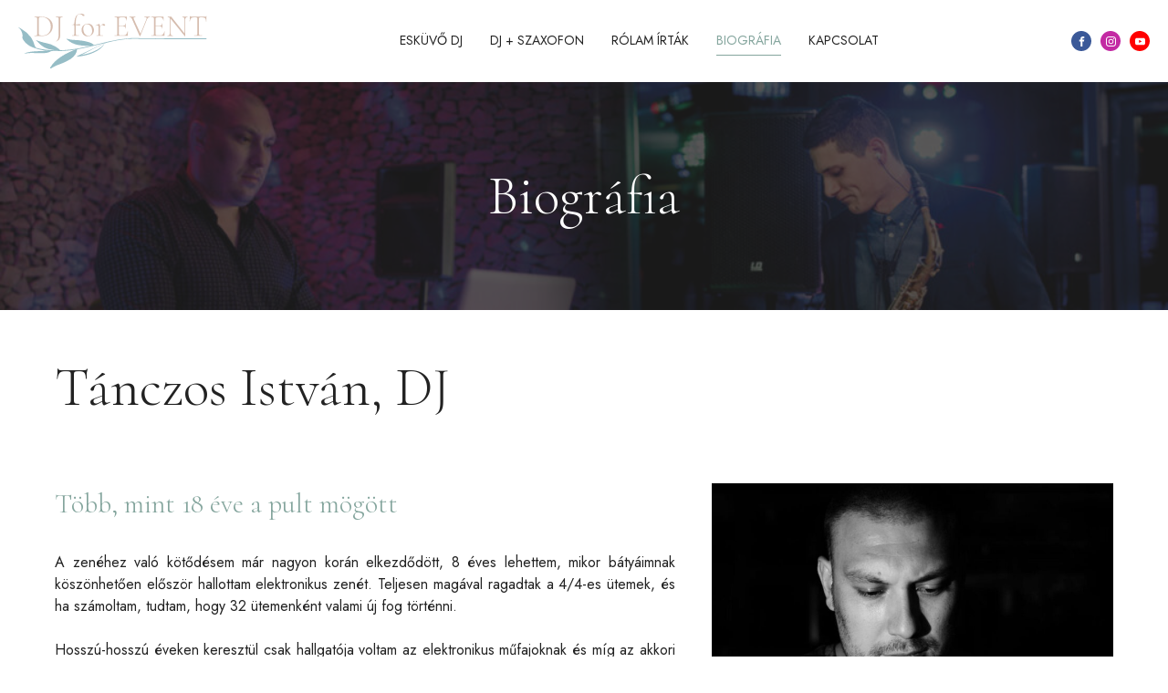

--- FILE ---
content_type: text/html; charset=UTF-8
request_url: https://djforevent.hu/biografia/
body_size: 83700
content:
<!DOCTYPE html>
<html lang="hu" prefix="og: https://ogp.me/ns#" >
<head>
<meta charset="UTF-8">
<meta name="viewport" content="width=device-width, initial-scale=1.0">
<!-- WP_HEAD() START -->
<link rel="preload" as="style" href="https://fonts.googleapis.com/css?family=Jost:300,regular,|Cormorant:300," >
<link rel="stylesheet" href="https://fonts.googleapis.com/css?family=Jost:300,regular,|Cormorant:300,">

<!-- Search Engine Optimization by Rank Math - https://rankmath.com/ -->
<title>Biográfia - DJ for EVENT</title>
<meta name="robots" content="follow, index, max-snippet:-1, max-video-preview:-1, max-image-preview:large"/>
<link rel="canonical" href="https://djforevent.hu/biografia/" />
<meta property="og:locale" content="hu_HU" />
<meta property="og:type" content="article" />
<meta property="og:title" content="Biográfia - DJ for EVENT" />
<meta property="og:url" content="https://djforevent.hu/biografia/" />
<meta property="og:site_name" content="DJ for EVENT" />
<meta property="article:publisher" content="https://www.facebook.com/djforeventhu" />
<meta property="og:updated_time" content="2022-06-12T17:25:25+02:00" />
<meta property="fb:app_id" content="401798085396718" />
<meta property="og:image" content="https://djforevent.hu/wp-content/uploads/2022/05/dj-for-event-tanczos-istvan.jpg" />
<meta property="og:image:secure_url" content="https://djforevent.hu/wp-content/uploads/2022/05/dj-for-event-tanczos-istvan.jpg" />
<meta property="og:image:width" content="1200" />
<meta property="og:image:height" content="400" />
<meta property="og:image:alt" content="Biográfia" />
<meta property="og:image:type" content="image/jpeg" />
<meta property="article:published_time" content="2022-06-09T03:17:48+02:00" />
<meta property="article:modified_time" content="2022-06-12T17:25:25+02:00" />
<meta name="twitter:card" content="summary_large_image" />
<meta name="twitter:title" content="Biográfia - DJ for EVENT" />
<meta name="twitter:image" content="https://djforevent.hu/wp-content/uploads/2022/05/dj-for-event-tanczos-istvan.jpg" />
<meta name="twitter:label1" content="Olvasási idő" />
<meta name="twitter:data1" content="Kevesebb, mint egy perc" />
<script type="application/ld+json" class="rank-math-schema">{"@context":"https://schema.org","@graph":[{"@type":["Person","Organization"],"@id":"https://djforevent.hu/#person","name":"djforevent","sameAs":["https://www.facebook.com/djforeventhu"],"logo":{"@type":"ImageObject","@id":"https://djforevent.hu/#logo","url":"https://djforevent.hu/wp-content/uploads/2023/07/eskuvo-dj-tanczos-istvan.jpg","contentUrl":"https://djforevent.hu/wp-content/uploads/2023/07/eskuvo-dj-tanczos-istvan.jpg","caption":"DJ for EVENT","inLanguage":"hu","width":"112","height":"112"},"image":{"@type":"ImageObject","@id":"https://djforevent.hu/#logo","url":"https://djforevent.hu/wp-content/uploads/2023/07/eskuvo-dj-tanczos-istvan.jpg","contentUrl":"https://djforevent.hu/wp-content/uploads/2023/07/eskuvo-dj-tanczos-istvan.jpg","caption":"DJ for EVENT","inLanguage":"hu","width":"112","height":"112"}},{"@type":"WebSite","@id":"https://djforevent.hu/#website","url":"https://djforevent.hu","name":"DJ for EVENT","publisher":{"@id":"https://djforevent.hu/#person"},"inLanguage":"hu"},{"@type":"ImageObject","@id":"https://djforevent.hu/wp-content/uploads/2022/05/dj-for-event-tanczos-istvan.jpg","url":"https://djforevent.hu/wp-content/uploads/2022/05/dj-for-event-tanczos-istvan.jpg","width":"1200","height":"400","inLanguage":"hu"},{"@type":"WebPage","@id":"https://djforevent.hu/biografia/#webpage","url":"https://djforevent.hu/biografia/","name":"Biogr\u00e1fia - DJ for EVENT","datePublished":"2022-06-09T03:17:48+02:00","dateModified":"2022-06-12T17:25:25+02:00","isPartOf":{"@id":"https://djforevent.hu/#website"},"primaryImageOfPage":{"@id":"https://djforevent.hu/wp-content/uploads/2022/05/dj-for-event-tanczos-istvan.jpg"},"inLanguage":"hu"},{"@type":"Person","@id":"https://djforevent.hu/author/djforevent/","name":"djforevent","url":"https://djforevent.hu/author/djforevent/","image":{"@type":"ImageObject","@id":"https://secure.gravatar.com/avatar/126dfbc715a2f9846ef74963c7065c706a8e4e4383c5dbabc4ee2fa5763a637b?s=96&amp;d=mm&amp;r=g","url":"https://secure.gravatar.com/avatar/126dfbc715a2f9846ef74963c7065c706a8e4e4383c5dbabc4ee2fa5763a637b?s=96&amp;d=mm&amp;r=g","caption":"djforevent","inLanguage":"hu"},"sameAs":["https://djforevent.hu"]},{"@type":"Article","headline":"Biogr\u00e1fia - DJ for EVENT","datePublished":"2022-06-09T03:17:48+02:00","dateModified":"2022-06-12T17:25:25+02:00","author":{"@id":"https://djforevent.hu/author/djforevent/","name":"djforevent"},"publisher":{"@id":"https://djforevent.hu/#person"},"name":"Biogr\u00e1fia - DJ for EVENT","@id":"https://djforevent.hu/biografia/#richSnippet","isPartOf":{"@id":"https://djforevent.hu/biografia/#webpage"},"image":{"@id":"https://djforevent.hu/wp-content/uploads/2022/05/dj-for-event-tanczos-istvan.jpg"},"inLanguage":"hu","mainEntityOfPage":{"@id":"https://djforevent.hu/biografia/#webpage"}}]}</script>
<!-- /Rank Math WordPress SEO plugin -->

<link rel="alternate" type="application/rss+xml" title="DJ for EVENT &raquo; hírcsatorna" href="https://djforevent.hu/feed/" />
<link rel="alternate" type="application/rss+xml" title="DJ for EVENT &raquo; hozzászólás hírcsatorna" href="https://djforevent.hu/comments/feed/" />
<link rel="alternate" title="oEmbed (JSON)" type="application/json+oembed" href="https://djforevent.hu/wp-json/oembed/1.0/embed?url=https%3A%2F%2Fdjforevent.hu%2Fbiografia%2F" />
<link rel="alternate" title="oEmbed (XML)" type="text/xml+oembed" href="https://djforevent.hu/wp-json/oembed/1.0/embed?url=https%3A%2F%2Fdjforevent.hu%2Fbiografia%2F&#038;format=xml" />
<style id='wp-img-auto-sizes-contain-inline-css'>
img:is([sizes=auto i],[sizes^="auto," i]){contain-intrinsic-size:3000px 1500px}
/*# sourceURL=wp-img-auto-sizes-contain-inline-css */
</style>
<style id='wp-block-library-inline-css'>
:root{--wp-block-synced-color:#7a00df;--wp-block-synced-color--rgb:122,0,223;--wp-bound-block-color:var(--wp-block-synced-color);--wp-editor-canvas-background:#ddd;--wp-admin-theme-color:#007cba;--wp-admin-theme-color--rgb:0,124,186;--wp-admin-theme-color-darker-10:#006ba1;--wp-admin-theme-color-darker-10--rgb:0,107,160.5;--wp-admin-theme-color-darker-20:#005a87;--wp-admin-theme-color-darker-20--rgb:0,90,135;--wp-admin-border-width-focus:2px}@media (min-resolution:192dpi){:root{--wp-admin-border-width-focus:1.5px}}.wp-element-button{cursor:pointer}:root .has-very-light-gray-background-color{background-color:#eee}:root .has-very-dark-gray-background-color{background-color:#313131}:root .has-very-light-gray-color{color:#eee}:root .has-very-dark-gray-color{color:#313131}:root .has-vivid-green-cyan-to-vivid-cyan-blue-gradient-background{background:linear-gradient(135deg,#00d084,#0693e3)}:root .has-purple-crush-gradient-background{background:linear-gradient(135deg,#34e2e4,#4721fb 50%,#ab1dfe)}:root .has-hazy-dawn-gradient-background{background:linear-gradient(135deg,#faaca8,#dad0ec)}:root .has-subdued-olive-gradient-background{background:linear-gradient(135deg,#fafae1,#67a671)}:root .has-atomic-cream-gradient-background{background:linear-gradient(135deg,#fdd79a,#004a59)}:root .has-nightshade-gradient-background{background:linear-gradient(135deg,#330968,#31cdcf)}:root .has-midnight-gradient-background{background:linear-gradient(135deg,#020381,#2874fc)}:root{--wp--preset--font-size--normal:16px;--wp--preset--font-size--huge:42px}.has-regular-font-size{font-size:1em}.has-larger-font-size{font-size:2.625em}.has-normal-font-size{font-size:var(--wp--preset--font-size--normal)}.has-huge-font-size{font-size:var(--wp--preset--font-size--huge)}.has-text-align-center{text-align:center}.has-text-align-left{text-align:left}.has-text-align-right{text-align:right}.has-fit-text{white-space:nowrap!important}#end-resizable-editor-section{display:none}.aligncenter{clear:both}.items-justified-left{justify-content:flex-start}.items-justified-center{justify-content:center}.items-justified-right{justify-content:flex-end}.items-justified-space-between{justify-content:space-between}.screen-reader-text{border:0;clip-path:inset(50%);height:1px;margin:-1px;overflow:hidden;padding:0;position:absolute;width:1px;word-wrap:normal!important}.screen-reader-text:focus{background-color:#ddd;clip-path:none;color:#444;display:block;font-size:1em;height:auto;left:5px;line-height:normal;padding:15px 23px 14px;text-decoration:none;top:5px;width:auto;z-index:100000}html :where(.has-border-color){border-style:solid}html :where([style*=border-top-color]){border-top-style:solid}html :where([style*=border-right-color]){border-right-style:solid}html :where([style*=border-bottom-color]){border-bottom-style:solid}html :where([style*=border-left-color]){border-left-style:solid}html :where([style*=border-width]){border-style:solid}html :where([style*=border-top-width]){border-top-style:solid}html :where([style*=border-right-width]){border-right-style:solid}html :where([style*=border-bottom-width]){border-bottom-style:solid}html :where([style*=border-left-width]){border-left-style:solid}html :where(img[class*=wp-image-]){height:auto;max-width:100%}:where(figure){margin:0 0 1em}html :where(.is-position-sticky){--wp-admin--admin-bar--position-offset:var(--wp-admin--admin-bar--height,0px)}@media screen and (max-width:600px){html :where(.is-position-sticky){--wp-admin--admin-bar--position-offset:0px}}
/*# sourceURL=/wp-includes/css/dist/block-library/common.min.css */
</style>
<style id='classic-theme-styles-inline-css'>
/*! This file is auto-generated */
.wp-block-button__link{color:#fff;background-color:#32373c;border-radius:9999px;box-shadow:none;text-decoration:none;padding:calc(.667em + 2px) calc(1.333em + 2px);font-size:1.125em}.wp-block-file__button{background:#32373c;color:#fff;text-decoration:none}
/*# sourceURL=/wp-includes/css/classic-themes.min.css */
</style>
<link rel='stylesheet' id='editorskit-frontend-css' href='https://djforevent.hu/wp-content/plugins/block-options/build/style.build.css?ver=new' media='all' />
<link rel='stylesheet' id='fluent-forms-public-css' href='https://djforevent.hu/wp-content/plugins/fluentform/assets/css/fluent-forms-public.css?ver=6.1.16' media='all' />
<link rel='stylesheet' id='fluentform-public-default-css' href='https://djforevent.hu/wp-content/plugins/fluentform/assets/css/fluentform-public-default.css?ver=6.1.16' media='all' />
<style id='global-styles-inline-css'>
:root{--wp--preset--aspect-ratio--square: 1;--wp--preset--aspect-ratio--4-3: 4/3;--wp--preset--aspect-ratio--3-4: 3/4;--wp--preset--aspect-ratio--3-2: 3/2;--wp--preset--aspect-ratio--2-3: 2/3;--wp--preset--aspect-ratio--16-9: 16/9;--wp--preset--aspect-ratio--9-16: 9/16;--wp--preset--color--black: #000000;--wp--preset--color--cyan-bluish-gray: #abb8c3;--wp--preset--color--white: #ffffff;--wp--preset--color--pale-pink: #f78da7;--wp--preset--color--vivid-red: #cf2e2e;--wp--preset--color--luminous-vivid-orange: #ff6900;--wp--preset--color--luminous-vivid-amber: #fcb900;--wp--preset--color--light-green-cyan: #7bdcb5;--wp--preset--color--vivid-green-cyan: #00d084;--wp--preset--color--pale-cyan-blue: #8ed1fc;--wp--preset--color--vivid-cyan-blue: #0693e3;--wp--preset--color--vivid-purple: #9b51e0;--wp--preset--color--base: #f9f9f9;--wp--preset--color--base-2: #ffffff;--wp--preset--color--contrast: #111111;--wp--preset--color--contrast-2: #636363;--wp--preset--color--contrast-3: #A4A4A4;--wp--preset--color--accent: #cfcabe;--wp--preset--color--accent-2: #c2a990;--wp--preset--color--accent-3: #d8613c;--wp--preset--color--accent-4: #b1c5a4;--wp--preset--color--accent-5: #b5bdbc;--wp--preset--gradient--vivid-cyan-blue-to-vivid-purple: linear-gradient(135deg,rgb(6,147,227) 0%,rgb(155,81,224) 100%);--wp--preset--gradient--light-green-cyan-to-vivid-green-cyan: linear-gradient(135deg,rgb(122,220,180) 0%,rgb(0,208,130) 100%);--wp--preset--gradient--luminous-vivid-amber-to-luminous-vivid-orange: linear-gradient(135deg,rgb(252,185,0) 0%,rgb(255,105,0) 100%);--wp--preset--gradient--luminous-vivid-orange-to-vivid-red: linear-gradient(135deg,rgb(255,105,0) 0%,rgb(207,46,46) 100%);--wp--preset--gradient--very-light-gray-to-cyan-bluish-gray: linear-gradient(135deg,rgb(238,238,238) 0%,rgb(169,184,195) 100%);--wp--preset--gradient--cool-to-warm-spectrum: linear-gradient(135deg,rgb(74,234,220) 0%,rgb(151,120,209) 20%,rgb(207,42,186) 40%,rgb(238,44,130) 60%,rgb(251,105,98) 80%,rgb(254,248,76) 100%);--wp--preset--gradient--blush-light-purple: linear-gradient(135deg,rgb(255,206,236) 0%,rgb(152,150,240) 100%);--wp--preset--gradient--blush-bordeaux: linear-gradient(135deg,rgb(254,205,165) 0%,rgb(254,45,45) 50%,rgb(107,0,62) 100%);--wp--preset--gradient--luminous-dusk: linear-gradient(135deg,rgb(255,203,112) 0%,rgb(199,81,192) 50%,rgb(65,88,208) 100%);--wp--preset--gradient--pale-ocean: linear-gradient(135deg,rgb(255,245,203) 0%,rgb(182,227,212) 50%,rgb(51,167,181) 100%);--wp--preset--gradient--electric-grass: linear-gradient(135deg,rgb(202,248,128) 0%,rgb(113,206,126) 100%);--wp--preset--gradient--midnight: linear-gradient(135deg,rgb(2,3,129) 0%,rgb(40,116,252) 100%);--wp--preset--gradient--gradient-1: linear-gradient(to bottom, #cfcabe 0%, #F9F9F9 100%);--wp--preset--gradient--gradient-2: linear-gradient(to bottom, #C2A990 0%, #F9F9F9 100%);--wp--preset--gradient--gradient-3: linear-gradient(to bottom, #D8613C 0%, #F9F9F9 100%);--wp--preset--gradient--gradient-4: linear-gradient(to bottom, #B1C5A4 0%, #F9F9F9 100%);--wp--preset--gradient--gradient-5: linear-gradient(to bottom, #B5BDBC 0%, #F9F9F9 100%);--wp--preset--gradient--gradient-6: linear-gradient(to bottom, #A4A4A4 0%, #F9F9F9 100%);--wp--preset--gradient--gradient-7: linear-gradient(to bottom, #cfcabe 50%, #F9F9F9 50%);--wp--preset--gradient--gradient-8: linear-gradient(to bottom, #C2A990 50%, #F9F9F9 50%);--wp--preset--gradient--gradient-9: linear-gradient(to bottom, #D8613C 50%, #F9F9F9 50%);--wp--preset--gradient--gradient-10: linear-gradient(to bottom, #B1C5A4 50%, #F9F9F9 50%);--wp--preset--gradient--gradient-11: linear-gradient(to bottom, #B5BDBC 50%, #F9F9F9 50%);--wp--preset--gradient--gradient-12: linear-gradient(to bottom, #A4A4A4 50%, #F9F9F9 50%);--wp--preset--font-size--small: 0.9rem;--wp--preset--font-size--medium: 1.05rem;--wp--preset--font-size--large: clamp(1.39rem, 1.39rem + ((1vw - 0.2rem) * 0.767), 1.85rem);--wp--preset--font-size--x-large: clamp(1.85rem, 1.85rem + ((1vw - 0.2rem) * 1.083), 2.5rem);--wp--preset--font-size--xx-large: clamp(2.5rem, 2.5rem + ((1vw - 0.2rem) * 1.283), 3.27rem);--wp--preset--font-family--body: "Inter", sans-serif;--wp--preset--font-family--heading: Cardo;--wp--preset--font-family--system-sans-serif: -apple-system, BlinkMacSystemFont, avenir next, avenir, segoe ui, helvetica neue, helvetica, Cantarell, Ubuntu, roboto, noto, arial, sans-serif;--wp--preset--font-family--system-serif: Iowan Old Style, Apple Garamond, Baskerville, Times New Roman, Droid Serif, Times, Source Serif Pro, serif, Apple Color Emoji, Segoe UI Emoji, Segoe UI Symbol;--wp--preset--spacing--20: min(1.5rem, 2vw);--wp--preset--spacing--30: min(2.5rem, 3vw);--wp--preset--spacing--40: min(4rem, 5vw);--wp--preset--spacing--50: min(6.5rem, 8vw);--wp--preset--spacing--60: min(10.5rem, 13vw);--wp--preset--spacing--70: 3.38rem;--wp--preset--spacing--80: 5.06rem;--wp--preset--spacing--10: 1rem;--wp--preset--shadow--natural: 6px 6px 9px rgba(0, 0, 0, 0.2);--wp--preset--shadow--deep: 12px 12px 50px rgba(0, 0, 0, 0.4);--wp--preset--shadow--sharp: 6px 6px 0px rgba(0, 0, 0, 0.2);--wp--preset--shadow--outlined: 6px 6px 0px -3px rgb(255, 255, 255), 6px 6px rgb(0, 0, 0);--wp--preset--shadow--crisp: 6px 6px 0px rgb(0, 0, 0);}:root :where(.is-layout-flow) > :first-child{margin-block-start: 0;}:root :where(.is-layout-flow) > :last-child{margin-block-end: 0;}:root :where(.is-layout-flow) > *{margin-block-start: 1.2rem;margin-block-end: 0;}:root :where(.is-layout-constrained) > :first-child{margin-block-start: 0;}:root :where(.is-layout-constrained) > :last-child{margin-block-end: 0;}:root :where(.is-layout-constrained) > *{margin-block-start: 1.2rem;margin-block-end: 0;}:root :where(.is-layout-flex){gap: 1.2rem;}:root :where(.is-layout-grid){gap: 1.2rem;}body .is-layout-flex{display: flex;}.is-layout-flex{flex-wrap: wrap;align-items: center;}.is-layout-flex > :is(*, div){margin: 0;}body .is-layout-grid{display: grid;}.is-layout-grid > :is(*, div){margin: 0;}.has-black-color{color: var(--wp--preset--color--black) !important;}.has-cyan-bluish-gray-color{color: var(--wp--preset--color--cyan-bluish-gray) !important;}.has-white-color{color: var(--wp--preset--color--white) !important;}.has-pale-pink-color{color: var(--wp--preset--color--pale-pink) !important;}.has-vivid-red-color{color: var(--wp--preset--color--vivid-red) !important;}.has-luminous-vivid-orange-color{color: var(--wp--preset--color--luminous-vivid-orange) !important;}.has-luminous-vivid-amber-color{color: var(--wp--preset--color--luminous-vivid-amber) !important;}.has-light-green-cyan-color{color: var(--wp--preset--color--light-green-cyan) !important;}.has-vivid-green-cyan-color{color: var(--wp--preset--color--vivid-green-cyan) !important;}.has-pale-cyan-blue-color{color: var(--wp--preset--color--pale-cyan-blue) !important;}.has-vivid-cyan-blue-color{color: var(--wp--preset--color--vivid-cyan-blue) !important;}.has-vivid-purple-color{color: var(--wp--preset--color--vivid-purple) !important;}.has-black-background-color{background-color: var(--wp--preset--color--black) !important;}.has-cyan-bluish-gray-background-color{background-color: var(--wp--preset--color--cyan-bluish-gray) !important;}.has-white-background-color{background-color: var(--wp--preset--color--white) !important;}.has-pale-pink-background-color{background-color: var(--wp--preset--color--pale-pink) !important;}.has-vivid-red-background-color{background-color: var(--wp--preset--color--vivid-red) !important;}.has-luminous-vivid-orange-background-color{background-color: var(--wp--preset--color--luminous-vivid-orange) !important;}.has-luminous-vivid-amber-background-color{background-color: var(--wp--preset--color--luminous-vivid-amber) !important;}.has-light-green-cyan-background-color{background-color: var(--wp--preset--color--light-green-cyan) !important;}.has-vivid-green-cyan-background-color{background-color: var(--wp--preset--color--vivid-green-cyan) !important;}.has-pale-cyan-blue-background-color{background-color: var(--wp--preset--color--pale-cyan-blue) !important;}.has-vivid-cyan-blue-background-color{background-color: var(--wp--preset--color--vivid-cyan-blue) !important;}.has-vivid-purple-background-color{background-color: var(--wp--preset--color--vivid-purple) !important;}.has-black-border-color{border-color: var(--wp--preset--color--black) !important;}.has-cyan-bluish-gray-border-color{border-color: var(--wp--preset--color--cyan-bluish-gray) !important;}.has-white-border-color{border-color: var(--wp--preset--color--white) !important;}.has-pale-pink-border-color{border-color: var(--wp--preset--color--pale-pink) !important;}.has-vivid-red-border-color{border-color: var(--wp--preset--color--vivid-red) !important;}.has-luminous-vivid-orange-border-color{border-color: var(--wp--preset--color--luminous-vivid-orange) !important;}.has-luminous-vivid-amber-border-color{border-color: var(--wp--preset--color--luminous-vivid-amber) !important;}.has-light-green-cyan-border-color{border-color: var(--wp--preset--color--light-green-cyan) !important;}.has-vivid-green-cyan-border-color{border-color: var(--wp--preset--color--vivid-green-cyan) !important;}.has-pale-cyan-blue-border-color{border-color: var(--wp--preset--color--pale-cyan-blue) !important;}.has-vivid-cyan-blue-border-color{border-color: var(--wp--preset--color--vivid-cyan-blue) !important;}.has-vivid-purple-border-color{border-color: var(--wp--preset--color--vivid-purple) !important;}.has-vivid-cyan-blue-to-vivid-purple-gradient-background{background: var(--wp--preset--gradient--vivid-cyan-blue-to-vivid-purple) !important;}.has-light-green-cyan-to-vivid-green-cyan-gradient-background{background: var(--wp--preset--gradient--light-green-cyan-to-vivid-green-cyan) !important;}.has-luminous-vivid-amber-to-luminous-vivid-orange-gradient-background{background: var(--wp--preset--gradient--luminous-vivid-amber-to-luminous-vivid-orange) !important;}.has-luminous-vivid-orange-to-vivid-red-gradient-background{background: var(--wp--preset--gradient--luminous-vivid-orange-to-vivid-red) !important;}.has-very-light-gray-to-cyan-bluish-gray-gradient-background{background: var(--wp--preset--gradient--very-light-gray-to-cyan-bluish-gray) !important;}.has-cool-to-warm-spectrum-gradient-background{background: var(--wp--preset--gradient--cool-to-warm-spectrum) !important;}.has-blush-light-purple-gradient-background{background: var(--wp--preset--gradient--blush-light-purple) !important;}.has-blush-bordeaux-gradient-background{background: var(--wp--preset--gradient--blush-bordeaux) !important;}.has-luminous-dusk-gradient-background{background: var(--wp--preset--gradient--luminous-dusk) !important;}.has-pale-ocean-gradient-background{background: var(--wp--preset--gradient--pale-ocean) !important;}.has-electric-grass-gradient-background{background: var(--wp--preset--gradient--electric-grass) !important;}.has-midnight-gradient-background{background: var(--wp--preset--gradient--midnight) !important;}.has-small-font-size{font-size: var(--wp--preset--font-size--small) !important;}.has-medium-font-size{font-size: var(--wp--preset--font-size--medium) !important;}.has-large-font-size{font-size: var(--wp--preset--font-size--large) !important;}.has-x-large-font-size{font-size: var(--wp--preset--font-size--x-large) !important;}:where(.wp-site-blocks *:focus){outline-width:2px;outline-style:solid}
/*# sourceURL=global-styles-inline-css */
</style>
<link rel='stylesheet' id='oxygen-aos-css' href='https://djforevent.hu/wp-content/plugins/oxygen/component-framework/vendor/aos/aos.css?ver=96d6ec731b28a341fedb86f3bde50163' media='all' />
<link rel='stylesheet' id='oxygen-css' href='https://djforevent.hu/wp-content/plugins/oxygen/component-framework/oxygen.css?ver=4.8.1' media='all' />
<link rel='stylesheet' id='responsive-lightbox-prettyphoto-css' href='https://djforevent.hu/wp-content/plugins/responsive-lightbox/assets/prettyphoto/prettyPhoto.min.css?ver=3.1.6' media='all' />
<link rel='stylesheet' id='eeb-css-frontend-css' href='https://djforevent.hu/wp-content/plugins/email-encoder-bundle/assets/css/style.css?ver=54d4eedc552c499c4a8d6b89c23d3df1' media='all' />
<script src="https://djforevent.hu/wp-content/plugins/oxygen/component-framework/vendor/aos/aos.js?ver=1" id="oxygen-aos-js"></script>
<script src="https://djforevent.hu/wp-includes/js/jquery/jquery.min.js?ver=3.7.1" id="jquery-core-js"></script>
<script src="https://djforevent.hu/wp-content/plugins/email-encoder-bundle/assets/js/custom.js?ver=2c542c9989f589cd5318f5cef6a9ecd7" id="eeb-js-frontend-js"></script>
<link rel="https://api.w.org/" href="https://djforevent.hu/wp-json/" /><link rel="alternate" title="JSON" type="application/json" href="https://djforevent.hu/wp-json/wp/v2/pages/2601" /><link rel="EditURI" type="application/rsd+xml" title="RSD" href="https://djforevent.hu/xmlrpc.php?rsd" />

<link rel='shortlink' href='https://djforevent.hu/?p=2601' />
<!-- HFCM by 99 Robots - Snippet # 1: Global Header -->
<script async src="https://www.googletagmanager.com/gtag/js?id=G-59LR5KHS1M"></script>
<script>
  window.dataLayer = window.dataLayer || [];
  function gtag(){dataLayer.push(arguments);}
  gtag('js', new Date());
  gtag('config', 'G-59LR5KHS1M');
</script>
<script src="https://cdn.jsdelivr.net/npm/particles.js@2.0.0/particles.min.js"></script>
<script src="/assets/js/jquery.countimator.min.js"></script>
<script>
window.addEventListener('DOMContentLoaded', (event) => {
	particlesJS.load('div_block-270-2455', '/assets/particles-config.json?v=2');		
});
</script>
<!-- /end HFCM by 99 Robots -->
<!-- HFCM by 99 Robots - Snippet # 2: Global Footer -->
<script>
jQuery(document).ready(function() {
	jQuery(".counter").countimator();	
});
</script>
<!-- /end HFCM by 99 Robots -->
<link rel="apple-touch-icon" sizes="180x180" href="/wp-content/uploads/fbrfg/apple-touch-icon.png">
<link rel="icon" type="image/png" sizes="32x32" href="/wp-content/uploads/fbrfg/favicon-32x32.png">
<link rel="icon" type="image/png" sizes="16x16" href="/wp-content/uploads/fbrfg/favicon-16x16.png">
<link rel="manifest" href="/wp-content/uploads/fbrfg/site.webmanifest">
<link rel="mask-icon" href="/wp-content/uploads/fbrfg/safari-pinned-tab.svg" color="#84a59d">
<link rel="shortcut icon" href="/wp-content/uploads/fbrfg/favicon.ico">
<meta name="apple-mobile-web-app-title" content="DJforEvent.hu">
<meta name="application-name" content="DJforEvent.hu">
<meta name="msapplication-TileColor" content="#edede9">
<meta name="msapplication-config" content="/wp-content/uploads/fbrfg/browserconfig.xml">
<meta name="theme-color" content="#ffffff"><noscript><style>.lazyload[data-src]{display:none !important;}</style></noscript><style>.lazyload{background-image:none !important;}.lazyload:before{background-image:none !important;}</style><style class='wp-fonts-local'>
@font-face{font-family:Inter;font-style:normal;font-weight:300 900;font-display:fallback;src:url('https://djforevent.hu/wp-content/themes/oxygen-is-not-a-theme/assets/fonts/inter/Inter-VariableFont_slnt,wght.woff2') format('woff2');font-stretch:normal;}
@font-face{font-family:Cardo;font-style:normal;font-weight:400;font-display:fallback;src:url('https://djforevent.hu/wp-content/themes/oxygen-is-not-a-theme/assets/fonts/cardo/cardo_normal_400.woff2') format('woff2');}
@font-face{font-family:Cardo;font-style:italic;font-weight:400;font-display:fallback;src:url('https://djforevent.hu/wp-content/themes/oxygen-is-not-a-theme/assets/fonts/cardo/cardo_italic_400.woff2') format('woff2');}
@font-face{font-family:Cardo;font-style:normal;font-weight:700;font-display:fallback;src:url('https://djforevent.hu/wp-content/themes/oxygen-is-not-a-theme/assets/fonts/cardo/cardo_normal_700.woff2') format('woff2');}
</style>
<link rel='stylesheet' id='oxygen-cache-6-css' href='//djforevent.hu/wp-content/uploads/oxygen/css/6.css?cache=1658929141&#038;ver=96d6ec731b28a341fedb86f3bde50163' media='all' />
<link rel='stylesheet' id='oxygen-cache-2660-css' href='//djforevent.hu/wp-content/uploads/oxygen/css/2660.css?cache=1658929136&#038;ver=96d6ec731b28a341fedb86f3bde50163' media='all' />
<link rel='stylesheet' id='oxygen-universal-styles-css' href='//djforevent.hu/wp-content/uploads/oxygen/css/universal.css?cache=1732166408&#038;ver=96d6ec731b28a341fedb86f3bde50163' media='all' />
<!-- END OF WP_HEAD() -->
</head>
<body class="wp-singular page-template-default page page-id-2601 wp-embed-responsive wp-theme-oxygen-is-not-a-theme  oxygen-body" >




						<header id="_header-1-6" class="oxy-header-wrapper oxy-sticky-header oxy-overlay-header oxy-header" ><div id="main-header" class="oxy-header-row" ><div class="oxy-header-container"><div id="_header_left-3-6" class="oxy-header-left" ><a id="link-85-6" class="ct-link" href="https://djforevent.hu/"   ><img loading="eager" id="image-84-6" alt="Esküvői DJ - DJ for EVENT" src="[data-uri]" class="ct-image header-logo lazyload" data-src="https://djforevent.hu/wp-content/uploads/2022/06/dj-for-event-logo.svg?v=2" decoding="async" /><noscript><img loading="eager" id="image-84-6" alt="Esküvői DJ - DJ for EVENT" src="https://djforevent.hu/wp-content/uploads/2022/06/dj-for-event-logo.svg?v=2" class="ct-image header-logo" data-eio="l" /></noscript></a></div><div id="_header_center-4-6" class="oxy-header-center" >
		<div id="-pro-menu-60-6" class="oxy-pro-menu " ><div class="oxy-pro-menu-mobile-open-icon  oxy-pro-menu-off-canvas-trigger oxy-pro-menu-off-canvas-right" data-off-canvas-alignment="right"><svg id="-pro-menu-60-6-open-icon"><use xlink:href="#FontAwesome-ProLighticon-bars"></use></svg></div>

                
        <div class="oxy-pro-menu-container  oxy-pro-menu-dropdown-links-visible-on-mobile oxy-pro-menu-dropdown-links-toggle oxy-pro-menu-show-dropdown" data-aos-duration="400" 

             data-oxy-pro-menu-dropdown-animation="fade-up"
             data-oxy-pro-menu-dropdown-animation-duration="0.4"
             data-entire-parent-toggles-dropdown="true"

                          data-oxy-pro-menu-off-canvas-animation="fade-right"
             
                          data-oxy-pro-menu-dropdown-animation-duration="0.4"
             
                          data-oxy-pro-menu-dropdown-links-on-mobile="toggle">
             
            <div class="menu-fomenu-container"><ul id="menu-fomenu" class="oxy-pro-menu-list"><li id="menu-item-47" class="menu-item menu-item-type-post_type menu-item-object-page menu-item-home menu-item-47"><a href="https://djforevent.hu/">Esküvő DJ</a></li>
<li id="menu-item-48" class="menu-item menu-item-type-post_type menu-item-object-page menu-item-48"><a href="https://djforevent.hu/dj-szaxofon/">DJ + Szaxofon</a></li>
<li id="menu-item-170" class="menu-item menu-item-type-post_type menu-item-object-page menu-item-170"><a href="https://djforevent.hu/rolam-irtak/">Rólam írták</a></li>
<li id="menu-item-2603" class="menu-item menu-item-type-post_type menu-item-object-page current-menu-item page_item page-item-2601 current_page_item menu-item-2603"><a href="https://djforevent.hu/biografia/" aria-current="page">Biográfia</a></li>
<li id="menu-item-49" class="menu-item menu-item-type-post_type menu-item-object-page menu-item-49"><a href="https://djforevent.hu/kapcsolat/">Kapcsolat</a></li>
</ul></div>
            <div class="oxy-pro-menu-mobile-close-icon"><svg id="svg--pro-menu-60-6"><use xlink:href="#FontAwesomeicon-close"></use></svg></div>

        </div>

        </div>

		<script type="text/javascript">
			jQuery('#-pro-menu-60-6 .oxy-pro-menu-show-dropdown .menu-item-has-children > a', 'body').each(function(){
                jQuery(this).append('<div class="oxy-pro-menu-dropdown-icon-click-area"><svg class="oxy-pro-menu-dropdown-icon"><use xlink:href="#FontAwesomeicon-arrow-circle-o-down"></use></svg></div>');
            });
            jQuery('#-pro-menu-60-6 .oxy-pro-menu-show-dropdown .menu-item:not(.menu-item-has-children) > a', 'body').each(function(){
                jQuery(this).append('<div class="oxy-pro-menu-dropdown-icon-click-area"></div>');
            });			</script></div><div id="_header_right-5-6" class="oxy-header-right" ><div id="_social_icons-26-6" class="oxy-social-icons" ><a href='https://www.facebook.com/djforeventhu' target='_blank' class='oxy-social-icons-facebook'><svg><title>Visit our Facebook</title><use xlink:href='#oxy-social-icons-icon-facebook'></use></svg></a><a href='https://www.instagram.com/djforevent/' target='_blank' class='oxy-social-icons-instagram'><svg><title>Visit our Instagram</title><use xlink:href='#oxy-social-icons-icon-instagram'></use></svg></a><a href='https://www.youtube.com/channel/UCt6qHTdmXbqkxxhDSgygpGw/videos' target='_blank' class='oxy-social-icons-youtube'><svg><title>Visit our YouTube channel</title><use xlink:href='#oxy-social-icons-icon-youtube'></use></svg></a></div></div></div></div></header>
				<script type="text/javascript">
			jQuery(document).ready(function() {
				var selector = "#_header-1-6",
					scrollval = parseInt("1");
				if (!scrollval || scrollval < 1) {
											jQuery("body").css("margin-top", jQuery(selector).outerHeight());
						jQuery(selector).addClass("oxy-sticky-header-active");
									}
				else {
					var scrollTopOld = 0;
					jQuery(window).scroll(function() {
						if (!jQuery('body').hasClass('oxy-nav-menu-prevent-overflow')) {
							if (jQuery(this).scrollTop() > scrollval 
																) {
								if (
																		!jQuery(selector).hasClass("oxy-sticky-header-active")) {
									if (jQuery(selector).css('position')!='absolute') {
										jQuery("body").css("margin-top", jQuery(selector).outerHeight());
									}
									jQuery(selector)
										.addClass("oxy-sticky-header-active")
																	}
							}
							else {
								jQuery(selector)
									.removeClass("oxy-sticky-header-fade-in")
									.removeClass("oxy-sticky-header-active");
								if (jQuery(selector).css('position')!='absolute') {
									jQuery("body").css("margin-top", "");
								}
							}
							scrollTopOld = jQuery(this).scrollTop();
						}
					})
				}
			});
		</script><section id="section-8-6" class=" ct-section " ><div class="ct-section-inner-wrap"><section id="section-15-2487" class="ct-section lazyload" style="background-image:linear-gradient(rgba(34,34,34,0.75), rgba(34,34,34,0.75));background-size:auto,  cover;"  data-back="https://djforevent.hu/wp-content/uploads/2022/05/dj-for-event-tanczos-istvan-1024x341.jpg" data-eio-rwidth="1024" data-eio-rheight="341"><div class="ct-section-inner-wrap"><div id="headline-18-2487" class="ct-headline"><span id="span-19-2487" class="ct-span" >Biográfia</span></div></div></section><section id="section-2-2487" class=" ct-section" ><div class="ct-section-inner-wrap"><h1 id="headline-23-2660" class="ct-headline">Tánczos István, DJ</h1></div></section><section id="section-33-2660" class=" ct-section" ><div class="ct-section-inner-wrap"><div id="new_columns-34-2660" class="ct-new-columns" ><div id="div_block-35-2660" class="ct-div-block" ><h2 id="headline-27-2660" class="ct-headline">Több, mint 18 éve a pult mögött</h2><div id="text_block-38-2660" class="ct-text-block" >A zenéhez való kötődésem már nagyon korán elkezdődött, 8 éves lehettem, mikor bátyáimnak köszönhetően először hallottam elektronikus zenét. Teljesen magával ragadtak a 4/4-es ütemek, és ha számoltam, tudtam, hogy 32 ütemenként valami új fog történni.<br><br>Hosszú-hosszú éveken keresztül csak hallgatója voltam az elektronikus műfajoknak és míg az akkori osztálytársaim javában 100 Folk Celiust és Halász Juditot hallgattak, én már DJ Sterbinszkyt és Carl Coxot bömböltettem a walkmanemben.<br><br>Elmondható, hogy sokáig meg nem értett gyerek voltam a saját korosztályomban, de 12-13 évesen már tudtam, hogy a DJ világ is érdekel, nagyon vonzottak az olyan technikai megoldások, hogy például miként lehet két zenét ütemre keverni.<br><br>Édesanyámnak köszönhetően első DJ pultomat 14 évesen kaptam meg, és 15 évesen már saját fellépésem volt. Az első 4-5 évben naponta átlag 8-10 órát gyakoroltam, 17-18 évesen pedig már rendszeresen hívtak klubokba zenélni.</div></div><div id="div_block-36-2660" class="ct-div-block" ><img loading="lazy" id="image-37-2660" alt="Tánczos István DJ" src="[data-uri]" class="ct-image lazyload"   data-src="https://djforevent.hu/wp-content/uploads/2022/06/tanczos-istvan-dj-945x1024.jpg" decoding="async" data-srcset="https://djforevent.hu/wp-content/uploads/2022/06/tanczos-istvan-dj-945x1024.jpg 945w, https://djforevent.hu/wp-content/uploads/2022/06/tanczos-istvan-dj-277x300.jpg 277w, https://djforevent.hu/wp-content/uploads/2022/06/tanczos-istvan-dj-768x833.jpg 768w" data-sizes="auto" data-eio-rwidth="945" data-eio-rheight="1024" /><noscript><img loading="lazy" id="image-37-2660" alt="Tánczos István DJ" src="https://djforevent.hu/wp-content/uploads/2022/06/tanczos-istvan-dj-945x1024.jpg" class="ct-image" srcset="https://djforevent.hu/wp-content/uploads/2022/06/tanczos-istvan-dj-945x1024.jpg 945w, https://djforevent.hu/wp-content/uploads/2022/06/tanczos-istvan-dj-277x300.jpg 277w, https://djforevent.hu/wp-content/uploads/2022/06/tanczos-istvan-dj-768x833.jpg 768w" sizes="(max-width: 945px) 100vw, 945px" data-eio="l" /></noscript></div></div></div></section><section id="section-39-2660" class=" ct-section" ><div class="ct-section-inner-wrap"><div id="new_columns-40-2660" class="ct-new-columns" ><div id="div_block-43-2660" class="ct-div-block" ><img loading="lazy" id="image-44-2660" alt="Tánczos István DJ" src="[data-uri]" class="ct-image lazyload"   data-src="https://djforevent.hu/wp-content/uploads/2022/06/tanczos-istvan-dj-2-1024x768.jpg" decoding="async" data-srcset="https://djforevent.hu/wp-content/uploads/2022/06/tanczos-istvan-dj-2-1024x768.jpg 1024w, https://djforevent.hu/wp-content/uploads/2022/06/tanczos-istvan-dj-2-300x225.jpg 300w, https://djforevent.hu/wp-content/uploads/2022/06/tanczos-istvan-dj-2-768x576.jpg 768w" data-sizes="auto" data-eio-rwidth="1024" data-eio-rheight="768" /><noscript><img loading="lazy" id="image-44-2660" alt="Tánczos István DJ" src="https://djforevent.hu/wp-content/uploads/2022/06/tanczos-istvan-dj-2-1024x768.jpg" class="ct-image" srcset="https://djforevent.hu/wp-content/uploads/2022/06/tanczos-istvan-dj-2-1024x768.jpg 1024w, https://djforevent.hu/wp-content/uploads/2022/06/tanczos-istvan-dj-2-300x225.jpg 300w, https://djforevent.hu/wp-content/uploads/2022/06/tanczos-istvan-dj-2-768x576.jpg 768w" sizes="(max-width: 1024px) 100vw, 1024px" data-eio="l" /></noscript></div><div id="div_block-41-2660" class="ct-div-block" ><h2 id="headline-60-2660" class="ct-headline">A meghatározó előrelépés</h2><div id="text_block-42-2660" class="ct-text-block" >Az igazi áttörés pontosan a 20. születésnapomon, 2007. augusztus 4-én volt, amikor is egy "Budapest Parádé”-hoz hasonló rendezvény egyik kamionján zenélhettem. Az ottani közönséget sikerült annyira lenyűgöznöm, hogy még aznap felkértek, hogy adjam elő a szettemet a balatonmáriafürdői Szkíta Disco-ban is, melyet természetesen elfogadtam. Az ottani fellépésem olyan jól sikerült, hogy 7 évig én tölthettem be az egyik rezidens DJ&nbsp; szerepét.<br><br>Ezzel párhuzamosan a keszthelyi Helikon Rádió "Koktél" című műsorának is állandó szereplője voltam, szintén 7 éven át. 21 évesen a pécsi egyetemre kerültem, ahol első évben még csak a táncparkettről néztem, ahogy a DJ-k zenélnek az egyetemi bulikon, viszont másfél év alatt sikerült lehetőséget szereznem, hogy felléphessek a B-Klubba, ahol olyan szíves fogadtatásban volt részem, hogy 4 évig a disco rezidens DJ-je lehettem.<br><br>Ez idő alatt Pécs összes nagyobb klubjában megfordultam, mint vendég DJ. Az egyetemi életnek hála eljutottam akkora rendezvényekre is, mint az összevont gólyabál, ahol 1500 ember előtt léptem fel, vagy, mint a Pécsi Egyetemi Napok. Itt egy országos DJ versenyen is megmérettettem magam, ahol 2. helyezést értem el.<br></div></div></div></div></section><section id="section-46-2660" class=" ct-section" ><div class="ct-section-inner-wrap"><div id="new_columns-47-2660" class="ct-new-columns" ><div id="div_block-48-2660" class="ct-div-block" ><h2 id="headline-62-2660" class="ct-headline">Túllépve a hullámvölgyön</h2><div id="text_block-49-2660" class="ct-text-block" >Miután hazatértem Keszthelyre, eleinte kerestem a helyem, miközben a Városi Strandon lévő Shark Clubban zenéltem 4 nyáron át. Itt lehetőségem volt belekóstolni abba, hogy milyen az, amikor az ember nem csak elektronikus zenét játszik. Eleinte ez nem igazán tetszett, de mivel láttam, hogy a közönség mennyire tudja ezt élvezni, úgy gondoltam, belecsempészek a szettjeimbe egy-egy ilyen blokkot is.<br><br>27-28 éves koromra valamiért megfogyatkoztak a felkérések, és valahogy a helyemet sem találtam a zeneiparban. A DJ felszereléseim nagy részét eladtam és a zeneválogatás is egyre ritkább lett. Ebben az időszakban többféle polgári munkában is kipróbáltam magam, de valami mindig hiányzott…<br><br>Aztán jött az isteni szikra: 2016. október 26-án megkeresett egy volt egyetemi koleszos társam, hogy vállalnék-e esküvőt, mivelhogy megházasodik, és az egyetemi évek emlékére engem kérne fel, mint esküvő DJ. Ekkor még se saját hangtechnikám, se saját fénytechnikám, és jóformán DJ felszerelésem sem volt, de természetesen igent mondtam, hiszen közel egy évem volt a felkészülésre.<br><br>Egy hónappal később egy újabb ismerősöm keresett meg, majd rá egy hétre egy további, egy addig ismeretlen pár is, akik hallották egy közös ismerőstől, hogy vállalok esküvői zenélést. Itt éreztem azt, hogy ideje beruházni saját hang- és fénytechnikába. Kezdetben egy középkategóriás felszerelést vásároltam, ami mindenki igényét tökéletesen kielégítette.<br></div></div><div id="div_block-50-2660" class="ct-div-block" ><img loading="lazy" id="image-51-2660" alt="Tánczos István DJ" src="[data-uri]" class="ct-image lazyload"   data-src="https://djforevent.hu/wp-content/uploads/2022/06/tanczos-istvan-dj-3-926x1024.jpg" decoding="async" data-srcset="https://djforevent.hu/wp-content/uploads/2022/06/tanczos-istvan-dj-3-926x1024.jpg 926w, https://djforevent.hu/wp-content/uploads/2022/06/tanczos-istvan-dj-3-271x300.jpg 271w, https://djforevent.hu/wp-content/uploads/2022/06/tanczos-istvan-dj-3-768x849.jpg 768w" data-sizes="auto" data-eio-rwidth="926" data-eio-rheight="1024" /><noscript><img loading="lazy" id="image-51-2660" alt="Tánczos István DJ" src="https://djforevent.hu/wp-content/uploads/2022/06/tanczos-istvan-dj-3-926x1024.jpg" class="ct-image" srcset="https://djforevent.hu/wp-content/uploads/2022/06/tanczos-istvan-dj-3-926x1024.jpg 926w, https://djforevent.hu/wp-content/uploads/2022/06/tanczos-istvan-dj-3-271x300.jpg 271w, https://djforevent.hu/wp-content/uploads/2022/06/tanczos-istvan-dj-3-768x849.jpg 768w" sizes="(max-width: 926px) 100vw, 926px" data-eio="l" /></noscript></div></div></div></section><section id="section-53-2660" class=" ct-section" ><div class="ct-section-inner-wrap"><div id="new_columns-54-2660" class="ct-new-columns" ><div id="div_block-55-2660" class="ct-div-block" ><img loading="lazy" id="image-56-2660" alt="Tánczos István esküvő DJ" src="[data-uri]" class="ct-image lazyload"   data-src="https://djforevent.hu/wp-content/uploads/2022/06/tanczos-istvan-eskuvo-dj-for-event-1024x768.jpg" decoding="async" data-srcset="https://djforevent.hu/wp-content/uploads/2022/06/tanczos-istvan-eskuvo-dj-for-event-1024x768.jpg 1024w, https://djforevent.hu/wp-content/uploads/2022/06/tanczos-istvan-eskuvo-dj-for-event-300x225.jpg 300w, https://djforevent.hu/wp-content/uploads/2022/06/tanczos-istvan-eskuvo-dj-for-event-768x576.jpg 768w" data-sizes="auto" data-eio-rwidth="1024" data-eio-rheight="768" /><noscript><img loading="lazy" id="image-56-2660" alt="Tánczos István esküvő DJ" src="https://djforevent.hu/wp-content/uploads/2022/06/tanczos-istvan-eskuvo-dj-for-event-1024x768.jpg" class="ct-image" srcset="https://djforevent.hu/wp-content/uploads/2022/06/tanczos-istvan-eskuvo-dj-for-event-1024x768.jpg 1024w, https://djforevent.hu/wp-content/uploads/2022/06/tanczos-istvan-eskuvo-dj-for-event-300x225.jpg 300w, https://djforevent.hu/wp-content/uploads/2022/06/tanczos-istvan-eskuvo-dj-for-event-768x576.jpg 768w" sizes="(max-width: 1024px) 100vw, 1024px" data-eio="l" /></noscript></div><div id="div_block-57-2660" class="ct-div-block" ><h2 id="headline-64-2660" class="ct-headline">A 'DJ for EVENT'</h2><div id="text_block-58-2660" class="ct-text-block" >Miután 2017-ben lebonyolítottam 6 esküvőt, azon kezdtem gondolkodni, hogy érdemes lenne hivatásszerűen is űznöm az esküvői DJ tevékenységet.&nbsp;<br>Ezért sokat fejlesztettem technikáimon, és ma már bátran állíthatom, hogy mind a hang-, mind a fénytechnikáim professzionális kategóriájúak.<br>Nagyon tetszett az a sok őszinte mosoly, amit az estéken kaptam, valamint az, hogy újra éreztem a megbecsülést, a köszönetet és a hálát, amiért egy felejthetetlen estét varázsoltam a Násznépnek.<br><br>Ez év végére elkészítettem honlapomat, Facebook és Instagram oldalamat, majd&nbsp;elkezdtem hirdetni magamat. A 2018-as évben 14, a 2019-es évben pedig 15 lagzit bonyolítottam le. Esküvői DJ tevékenységem ekkorra teljesen beérett, a polgári munkámmal pedig felhagytam.<br><br>A 2020-as évet nyilván nem kell senkinek sem bemutatni (COVID), a 2021-es év viszont minden várakozásomat felülmúlta: közel 70 megkeresésem volt, de tény, hogy a 2022-es év a legerősebb eddig. Csobánnal, a szaxofonos társammal már 2018 óta alkotunk esküvőkön is zenei duót és mára a "DJ for EVENT" név egybeforrt azzal, hogy "DJ + SZAXOFON, akár a Ti esküvőtökön is"!<br><br>Természetesen ez a sok-sok esküvő nem jöhetett volna létre, ha az embernek nincs egy biztos támasza, egy jó felesége, aki támogatja férjét a nehezebb időkben is, vagy elviseli azt, hogy a 4. hangtechnika sem az igazi, van még mit fejleszteni rajta.<br>(Szeretlek Dojika! :))<br></div></div></div></div></section><section id="section-68-2660" class=" ct-section" ><div class="ct-section-inner-wrap"><a id="link_button-65-2660" class="ct-link-button main-button" href="https://djforevent.hu/kapcsolat/"   >Kapcsolat</a></div></section></div></section><section id="section-14-6" class=" ct-section" ><div class="ct-section-inner-wrap"><div id="new_columns-15-6" class="ct-new-columns" ><div id="div_block-69-6" class="ct-div-block" ><div id="div_block-72-6" class="ct-div-block oxel_iconlist" ><div id="div_block-73-6" class="ct-div-block oxel_iconlist__row" ><div id="fancy_icon-74-6" class="ct-fancy-icon oxel_iconlist__row__icon" ><svg id="svg-fancy_icon-74-6"><use xlink:href="#FontAwesome-ProLighticon-phone-alt"></use></svg></div><a id="link_text-75-6" class="ct-link-text oxel_iconlist__row__label" href="tel:+36305423858"   >+36 30 542 3858</a></div><div id="div_block-76-6" class="ct-div-block oxel_iconlist__row" ><div id="fancy_icon-77-6" class="ct-fancy-icon oxel_iconlist__row__icon" ><svg id="svg-fancy_icon-77-6"><use xlink:href="#FontAwesome-ProLighticon-envelope"></use></svg></div><div id="text_block-78-6" class="ct-text-block oxel_iconlist__row__label" ><span id="eeb-613983-313557"></span><script type="text/javascript">(function() {var ml="tfvoh4ni.eu0rjd%",mi="7613?5;>=13<9296084:",o="";for(var j=0,l=mi.length;j<l;j++) {o+=ml.charAt(mi.charCodeAt(j)-48);}document.getElementById("eeb-613983-313557").innerHTML = decodeURIComponent(o);}());</script><noscript>*protected email*</noscript></div></div></div></div><div id="div_block-27-6" class="ct-div-block" ><div id="headline-31-6" class="ct-headline">DJ for EVENT</div><div id="headline-32-6" class="ct-headline">Tánczos István</div></div><div id="div_block-16-6" class="ct-div-block" ><div id="_social_icons-18-6" class="oxy-social-icons" ><a href='https://www.facebook.com/djforeventhu' target='_blank' class='oxy-social-icons-facebook'><svg><title>Visit our Facebook</title><use xlink:href='#oxy-social-icons-icon-facebook'></use></svg></a><a href='https://www.instagram.com/djforevent/' target='_blank' class='oxy-social-icons-instagram'><svg><title>Visit our Instagram</title><use xlink:href='#oxy-social-icons-icon-instagram'></use></svg></a><a href='https://www.youtube.com/channel/UCt6qHTdmXbqkxxhDSgygpGw' target='_blank' class='oxy-social-icons-youtube'><svg><title>Visit our YouTube channel</title><use xlink:href='#oxy-social-icons-icon-youtube'></use></svg></a></div></div></div></div></section><section id="section-67-6" class=" ct-section" ><div class="ct-section-inner-wrap"><div id="code_block-24-6" class="ct-code-block" >Copyright &copy; 2026 DJ for EVENT - Tánczos István. Minden jog fenntartva!</div></div></section><a id="link-80-6" class="ct-link oxel_back_to_top_container" href="#top" target="_self"  ><div id="code_block-81-6" class="ct-code-block" ><!-- --></div><div id="fancy_icon-82-6" class="ct-fancy-icon oxel_back_to_top_icon" ><svg id="svg-fancy_icon-82-6"><use xlink:href="#FontAwesome-ProLighticon-chevron-up"></use></svg></div></a>	<!-- WP_FOOTER -->
<script type="speculationrules">
{"prefetch":[{"source":"document","where":{"and":[{"href_matches":"/*"},{"not":{"href_matches":["/wp-*.php","/wp-admin/*","/wp-content/uploads/*","/wp-content/*","/wp-content/plugins/*","/wp-content/themes/twentytwentyfour/*","/wp-content/themes/oxygen-is-not-a-theme/*","/*\\?(.+)"]}},{"not":{"selector_matches":"a[rel~=\"nofollow\"]"}},{"not":{"selector_matches":".no-prefetch, .no-prefetch a"}}]},"eagerness":"conservative"}]}
</script>
<script>jQuery(document).on('click','a[href*="#"]',function(t){if(jQuery(t.target).closest('.wc-tabs').length>0){return}if(jQuery(this).is('[href="#"]')||jQuery(this).is('[href="#0"]')||jQuery(this).is('[href*="replytocom"]')){return};if(location.pathname.replace(/^\//,"")==this.pathname.replace(/^\//,"")&&location.hostname==this.hostname){var e=jQuery(this.hash);(e=e.length?e:jQuery("[name="+this.hash.slice(1)+"]")).length&&(t.preventDefault(),jQuery("html, body").animate({scrollTop:e.offset().top-10},1000))}});</script><style>.ct-FontAwesomeicon-close{width:0.78571428571429em}</style>
<style>.ct-FontAwesomeicon-arrow-circle-o-down{width:0.85714285714286em}</style>
<?xml version="1.0"?><svg xmlns="http://www.w3.org/2000/svg" xmlns:xlink="http://www.w3.org/1999/xlink" aria-hidden="true" style="position: absolute; width: 0; height: 0; overflow: hidden;" version="1.1"><defs><symbol id="FontAwesomeicon-close" viewBox="0 0 22 28"><title>close</title><path d="M20.281 20.656c0 0.391-0.156 0.781-0.438 1.062l-2.125 2.125c-0.281 0.281-0.672 0.438-1.062 0.438s-0.781-0.156-1.062-0.438l-4.594-4.594-4.594 4.594c-0.281 0.281-0.672 0.438-1.062 0.438s-0.781-0.156-1.062-0.438l-2.125-2.125c-0.281-0.281-0.438-0.672-0.438-1.062s0.156-0.781 0.438-1.062l4.594-4.594-4.594-4.594c-0.281-0.281-0.438-0.672-0.438-1.062s0.156-0.781 0.438-1.062l2.125-2.125c0.281-0.281 0.672-0.438 1.062-0.438s0.781 0.156 1.062 0.438l4.594 4.594 4.594-4.594c0.281-0.281 0.672-0.438 1.062-0.438s0.781 0.156 1.062 0.438l2.125 2.125c0.281 0.281 0.438 0.672 0.438 1.062s-0.156 0.781-0.438 1.062l-4.594 4.594 4.594 4.594c0.281 0.281 0.438 0.672 0.438 1.062z"/></symbol><symbol id="FontAwesomeicon-arrow-circle-o-down" viewBox="0 0 24 28"><title>arrow-circle-o-down</title><path d="M17.5 14.5c0 0.141-0.063 0.266-0.156 0.375l-4.984 4.984c-0.109 0.094-0.234 0.141-0.359 0.141s-0.25-0.047-0.359-0.141l-5-5c-0.141-0.156-0.187-0.359-0.109-0.547s0.266-0.313 0.469-0.313h3v-5.5c0-0.281 0.219-0.5 0.5-0.5h3c0.281 0 0.5 0.219 0.5 0.5v5.5h3c0.281 0 0.5 0.219 0.5 0.5zM12 5.5c-4.688 0-8.5 3.813-8.5 8.5s3.813 8.5 8.5 8.5 8.5-3.813 8.5-8.5-3.813-8.5-8.5-8.5zM24 14c0 6.625-5.375 12-12 12s-12-5.375-12-12 5.375-12 12-12v0c6.625 0 12 5.375 12 12z"/></symbol></defs></svg><style>.ct-FontAwesome-ProLighticon-bars{width:0.875em}</style>
<style>.ct-FontAwesome-ProLighticon-chevron-up{width:0.875em}</style>
<?xml version="1.0"?><svg xmlns="http://www.w3.org/2000/svg" xmlns:xlink="http://www.w3.org/1999/xlink" aria-hidden="true" style="position: absolute; width: 0; height: 0; overflow: hidden;" version="1.1"><defs><symbol id="FontAwesome-ProLighticon-bars" viewBox="0 0 28 32"><title>bars</title><path d="M27.625 7.125h-27.25c-0.207 0-0.375-0.168-0.375-0.375v0-1.5c0-0.207 0.168-0.375 0.375-0.375v0h27.25c0.207 0 0.375 0.168 0.375 0.375v0 1.5c0 0.207-0.168 0.375-0.375 0.375v0zM27.625 17.125h-27.25c-0.207 0-0.375-0.168-0.375-0.375v0-1.5c0-0.207 0.168-0.375 0.375-0.375v0h27.25c0.207 0 0.375 0.168 0.375 0.375v0 1.5c0 0.207-0.168 0.375-0.375 0.375v0zM27.625 27.125h-27.25c-0.207 0-0.375-0.168-0.375-0.375v0-1.5c0-0.207 0.168-0.375 0.375-0.375v0h27.25c0.207 0 0.375 0.168 0.375 0.375v0 1.5c0 0.207-0.168 0.375-0.375 0.375v0z"/></symbol><symbol id="FontAwesome-ProLighticon-chevron-up" viewBox="0 0 28 32"><title>chevron-up</title><path d="M0.279 22.905l0.442 0.442c0.293 0.293 0.768 0.293 1.061 0l12.218-12.218 12.218 12.218c0.293 0.293 0.768 0.293 1.061 0l0.442-0.442c0.293-0.293 0.293-0.768 0-1.061l-13.191-13.191c-0.293-0.293-0.768-0.293-1.061 0l-13.191 13.191c-0.293 0.293-0.293 0.768 0 1.061z"/></symbol><symbol id="FontAwesome-ProLighticon-envelope" viewBox="0 0 32 32"><title>envelope</title><path d="M29 4h-26c-1.656 0-3 1.344-3 3v18c0 1.656 1.344 3 3 3h26c1.656 0 3-1.344 3-3v-18c0-1.656-1.344-3-3-3zM3 6h26c0.55 0 1 0.45 1 1v2.588c-1.369 1.156-3.325 2.75-9.413 7.581-1.056 0.837-3.137 2.856-4.588 2.831-1.45 0.025-3.537-1.994-4.588-2.831-6.088-4.831-8.044-6.425-9.412-7.581v-2.588c0-0.55 0.45-1 1-1zM29 26h-26c-0.55 0-1-0.45-1-1v-12.813c1.425 1.169 3.675 2.975 8.169 6.544 1.281 1.025 3.544 3.281 5.831 3.269 2.275 0.019 4.519-2.219 5.831-3.269 4.494-3.569 6.744-5.375 8.169-6.544v12.813c0 0.55-0.45 1-1 1z"/></symbol><symbol id="FontAwesome-ProLighticon-phone-alt" viewBox="0 0 32 32"><title>phone-alt</title><path d="M30.818 21.956l-6.774-2.906c-0.227-0.099-0.491-0.157-0.769-0.157-0.607 0-1.15 0.276-1.51 0.71l-0.003 0.003-2.756 3.369c-4.354-2.174-7.801-5.621-9.918-9.849l-0.057-0.126 3.369-2.756c0.437-0.362 0.713-0.905 0.713-1.512 0-0.278-0.058-0.542-0.162-0.781l0.005 0.013-2.906-6.781c-0.308-0.701-0.997-1.181-1.797-1.181-0.156 0-0.308 0.018-0.453 0.053l0.013-0.003-6.3 1.456c-0.872 0.202-1.512 0.973-1.512 1.893 0 0.003 0 0.005 0 0.008v-0c0 15.831 12.831 28.593 28.593 28.593 0.001 0 0.002 0 0.004 0 0.924 0 1.699-0.643 1.901-1.506l0.003-0.013 1.449-6.294c0.032-0.132 0.050-0.283 0.050-0.439 0-0.799-0.481-1.486-1.169-1.788l-0.013-0.005zM28.556 30c-14.656-0.019-26.537-11.894-26.549-26.549l6.225-1.438 2.875 6.712-4.55 3.719c3.025 6.45 6.531 9.969 13.006 13.006l3.719-4.55 6.712 2.875z"/></symbol></defs></svg>
        <script type="text/javascript">

            function oxygen_init_pro_menu() {
                jQuery('.oxy-pro-menu-container').each(function(){
                    
                    // dropdowns
                    var menu = jQuery(this),
                        animation = menu.data('oxy-pro-menu-dropdown-animation'),
                        animationDuration = menu.data('oxy-pro-menu-dropdown-animation-duration');
                    
                    jQuery('.sub-menu', menu).attr('data-aos',animation);
                    jQuery('.sub-menu', menu).attr('data-aos-duration',animationDuration*1000);

                    oxygen_offcanvas_menu_init(menu);
                    jQuery(window).resize(function(){
                        oxygen_offcanvas_menu_init(menu);
                    });

                    // let certain CSS rules know menu being initialized
                    // "10" timeout is extra just in case, "0" would be enough
                    setTimeout(function() {menu.addClass('oxy-pro-menu-init');}, 10);
                });
            }

            jQuery(document).ready(oxygen_init_pro_menu);
            document.addEventListener('oxygen-ajax-element-loaded', oxygen_init_pro_menu, false);
            
            let proMenuMouseDown = false;

            jQuery(".oxygen-body")
            .on("mousedown", '.oxy-pro-menu-show-dropdown:not(.oxy-pro-menu-open-container) .menu-item-has-children', function(e) {
                proMenuMouseDown = true;
            })

            .on("mouseup", '.oxy-pro-menu-show-dropdown:not(.oxy-pro-menu-open-container) .menu-item-has-children', function(e) {
                proMenuMouseDown = false;
            })

            .on('mouseenter focusin', '.oxy-pro-menu-show-dropdown:not(.oxy-pro-menu-open-container) .menu-item-has-children', function(e) {
                if( proMenuMouseDown ) return;
                
                var subMenu = jQuery(this).children('.sub-menu');
                subMenu.addClass('aos-animate oxy-pro-menu-dropdown-animating').removeClass('sub-menu-left');

                var duration = jQuery(this).parents('.oxy-pro-menu-container').data('oxy-pro-menu-dropdown-animation-duration');

                setTimeout(function() {subMenu.removeClass('oxy-pro-menu-dropdown-animating')}, duration*1000);

                var offset = subMenu.offset(),
                    width = subMenu.width(),
                    docWidth = jQuery(window).width();

                    if (offset.left+width > docWidth) {
                        subMenu.addClass('sub-menu-left');
                    }
            })
            
            .on('mouseleave focusout', '.oxy-pro-menu-show-dropdown .menu-item-has-children', function( e ) {
                if( jQuery(this).is(':hover') ) return;

                jQuery(this).children('.sub-menu').removeClass('aos-animate');

                var subMenu = jQuery(this).children('.sub-menu');
                //subMenu.addClass('oxy-pro-menu-dropdown-animating-out');

                var duration = jQuery(this).parents('.oxy-pro-menu-container').data('oxy-pro-menu-dropdown-animation-duration');
                setTimeout(function() {subMenu.removeClass('oxy-pro-menu-dropdown-animating-out')}, duration*1000);
            })

            // open icon click
            .on('click', '.oxy-pro-menu-mobile-open-icon', function() {    
                var menu = jQuery(this).parents('.oxy-pro-menu');
                // off canvas
                if (jQuery(this).hasClass('oxy-pro-menu-off-canvas-trigger')) {
                    oxygen_offcanvas_menu_run(menu);
                }
                // regular
                else {
                    menu.addClass('oxy-pro-menu-open');
                    jQuery(this).siblings('.oxy-pro-menu-container').addClass('oxy-pro-menu-open-container');
                    jQuery('body').addClass('oxy-nav-menu-prevent-overflow');
                    jQuery('html').addClass('oxy-nav-menu-prevent-overflow');
                    
                    oxygen_pro_menu_set_static_width(menu);
                }
                // remove animation and collapse
                jQuery('.sub-menu', menu).attr('data-aos','');
                jQuery('.oxy-pro-menu-dropdown-toggle .sub-menu', menu).slideUp(0);
            });

            function oxygen_pro_menu_set_static_width(menu) {
                var menuItemWidth = jQuery(".oxy-pro-menu-list > .menu-item", menu).width();
                jQuery(".oxy-pro-menu-open-container > div:first-child, .oxy-pro-menu-off-canvas-container > div:first-child", menu).width(menuItemWidth);
            }

            function oxygen_pro_menu_unset_static_width(menu) {
                jQuery(".oxy-pro-menu-container > div:first-child", menu).width("");
            }

            // close icon click
            jQuery('body').on('click', '.oxy-pro-menu-mobile-close-icon', function(e) {
                
                var menu = jQuery(this).parents('.oxy-pro-menu');

                menu.removeClass('oxy-pro-menu-open');
                jQuery(this).parents('.oxy-pro-menu-container').removeClass('oxy-pro-menu-open-container');
                jQuery('.oxy-nav-menu-prevent-overflow').removeClass('oxy-nav-menu-prevent-overflow');

                if (jQuery(this).parent('.oxy-pro-menu-container').hasClass('oxy-pro-menu-off-canvas-container')) {
                    oxygen_offcanvas_menu_run(menu);
                }

                oxygen_pro_menu_unset_static_width(menu);
            });

            // dropdown toggle icon click
            jQuery('body').on(
                'touchstart click', 
                '.oxy-pro-menu-dropdown-links-toggle.oxy-pro-menu-off-canvas-container .menu-item-has-children > a > .oxy-pro-menu-dropdown-icon-click-area,'+
                '.oxy-pro-menu-dropdown-links-toggle.oxy-pro-menu-open-container .menu-item-has-children > a > .oxy-pro-menu-dropdown-icon-click-area', 
                function(e) {
                    e.preventDefault();

                    // fix for iOS false triggering submenu clicks
                    jQuery('.sub-menu').css('pointer-events', 'none');
                    setTimeout( function() {
                        jQuery('.sub-menu').css('pointer-events', 'initial');
                    }, 500);

                    // workaround to stop click event from triggering after touchstart
                    if (window.oxygenProMenuIconTouched === true) {
                        window.oxygenProMenuIconTouched = false;
                        return;
                    }
                    if (e.type==='touchstart') {
                        window.oxygenProMenuIconTouched = true;
                    }
                    oxygen_pro_menu_toggle_dropdown(this);
                }
            );

            function oxygen_pro_menu_toggle_dropdown(trigger) {

                var duration = jQuery(trigger).parents('.oxy-pro-menu-container').data('oxy-pro-menu-dropdown-animation-duration');

                jQuery(trigger).closest('.menu-item-has-children').children('.sub-menu').slideToggle({
                    start: function () {
                        jQuery(this).css({
                            display: "flex"
                        })
                    },
                    duration: duration*1000
                });
            }
                    
            // fullscreen menu link click
            var selector = '.oxy-pro-menu-open .menu-item a';
            jQuery('body').on('click', selector, function(event){
                
                if (jQuery(event.target).closest('.oxy-pro-menu-dropdown-icon-click-area').length > 0) {
                    // toggle icon clicked, no need to hide the menu
                    return;
                }
                else if ((jQuery(this).attr("href") === "#" || jQuery(this).closest(".oxy-pro-menu-container").data("entire-parent-toggles-dropdown")) && 
                         jQuery(this).parent().hasClass('menu-item-has-children')) {
                    // empty href don't lead anywhere, treat it as toggle trigger
                    oxygen_pro_menu_toggle_dropdown(event.target);
                    // keep anchor links behavior as is, and prevent regular links from page reload
                    if (jQuery(this).attr("href").indexOf("#")!==0) {
                        return false;
                    }
                }

                // hide the menu and follow the anchor
                if (jQuery(this).attr("href").indexOf("#")===0) {
                    jQuery('.oxy-pro-menu-open').removeClass('oxy-pro-menu-open');
                    jQuery('.oxy-pro-menu-open-container').removeClass('oxy-pro-menu-open-container');
                    jQuery('.oxy-nav-menu-prevent-overflow').removeClass('oxy-nav-menu-prevent-overflow');
                }

            });

            // off-canvas menu link click
            var selector = '.oxy-pro-menu-off-canvas .menu-item a';
            jQuery('body').on('click', selector, function(event){
                if (jQuery(event.target).closest('.oxy-pro-menu-dropdown-icon-click-area').length > 0) {
                    // toggle icon clicked, no need to trigger it 
                    return;
                }
                else if ((jQuery(this).attr("href") === "#" || jQuery(this).closest(".oxy-pro-menu-container").data("entire-parent-toggles-dropdown")) && 
                    jQuery(this).parent().hasClass('menu-item-has-children')) {
                    // empty href don't lead anywhere, treat it as toggle trigger
                    oxygen_pro_menu_toggle_dropdown(event.target);
                    // keep anchor links behavior as is, and prevent regular links from page reload
                    if (jQuery(this).attr("href").indexOf("#")!==0) {
                        return false;
                    }
                }
            });

            // off canvas
            function oxygen_offcanvas_menu_init(menu) {

                // only init off-canvas animation if trigger icon is visible i.e. mobile menu in action
                var offCanvasActive = jQuery(menu).siblings('.oxy-pro-menu-off-canvas-trigger').css('display');
                if (offCanvasActive!=='none') {
                    var animation = menu.data('oxy-pro-menu-off-canvas-animation');
                    setTimeout(function() {menu.attr('data-aos', animation);}, 10);
                }
                else {
                    // remove AOS
                    menu.attr('data-aos', '');
                };
            }
            
            function oxygen_offcanvas_menu_run(menu) {

                var container = menu.find(".oxy-pro-menu-container");
                
                if (!container.attr('data-aos')) {
                    // initialize animation
                    setTimeout(function() {oxygen_offcanvas_menu_toggle(menu, container)}, 0);
                }
                else {
                    oxygen_offcanvas_menu_toggle(menu, container);
                }
            }

            var oxygen_offcanvas_menu_toggle_in_progress = false;

            function oxygen_offcanvas_menu_toggle(menu, container) {

                if (oxygen_offcanvas_menu_toggle_in_progress) {
                    return;
                }

                container.toggleClass('aos-animate');

                if (container.hasClass('oxy-pro-menu-off-canvas-container')) {
                    
                    oxygen_offcanvas_menu_toggle_in_progress = true;
                    
                    var animation = container.data('oxy-pro-menu-off-canvas-animation'),
                        timeout = container.data('aos-duration');

                    if (!animation){
                        timeout = 0;
                    }

                    setTimeout(function() {
                        container.removeClass('oxy-pro-menu-off-canvas-container')
                        menu.removeClass('oxy-pro-menu-off-canvas');
                        oxygen_offcanvas_menu_toggle_in_progress = false;
                    }, timeout);
                }
                else {
                    container.addClass('oxy-pro-menu-off-canvas-container');
                    menu.addClass('oxy-pro-menu-off-canvas');
                    oxygen_pro_menu_set_static_width(menu);
                }
            }
        </script>

    
		<svg style="position: absolute; width: 0; height: 0; overflow: hidden;" version="1.1" xmlns="http://www.w3.org/2000/svg" xmlns:xlink="http://www.w3.org/1999/xlink">
		   <defs>
		      <symbol id="oxy-social-icons-icon-linkedin" viewBox="0 0 32 32">
		         <title>linkedin</title>
		         <path d="M12 12h5.535v2.837h0.079c0.77-1.381 2.655-2.837 5.464-2.837 5.842 0 6.922 3.637 6.922 8.367v9.633h-5.769v-8.54c0-2.037-0.042-4.657-3.001-4.657-3.005 0-3.463 2.218-3.463 4.509v8.688h-5.767v-18z"></path>
		         <path d="M2 12h6v18h-6v-18z"></path>
		         <path d="M8 7c0 1.657-1.343 3-3 3s-3-1.343-3-3c0-1.657 1.343-3 3-3s3 1.343 3 3z"></path>
		      </symbol>
		      <symbol id="oxy-social-icons-icon-facebook" viewBox="0 0 32 32">
		         <title>facebook</title>
		         <path d="M19 6h5v-6h-5c-3.86 0-7 3.14-7 7v3h-4v6h4v16h6v-16h5l1-6h-6v-3c0-0.542 0.458-1 1-1z"></path>
		      </symbol>
		      <symbol id="oxy-social-icons-icon-pinterest" viewBox="0 0 32 32">
		         <title>pinterest</title>
		         <path d="M16 2.138c-7.656 0-13.863 6.206-13.863 13.863 0 5.875 3.656 10.887 8.813 12.906-0.119-1.094-0.231-2.781 0.050-3.975 0.25-1.081 1.625-6.887 1.625-6.887s-0.412-0.831-0.412-2.056c0-1.925 1.119-3.369 2.506-3.369 1.181 0 1.756 0.887 1.756 1.95 0 1.188-0.756 2.969-1.15 4.613-0.331 1.381 0.688 2.506 2.050 2.506 2.462 0 4.356-2.6 4.356-6.35 0-3.319-2.387-5.638-5.787-5.638-3.944 0-6.256 2.956-6.256 6.019 0 1.194 0.456 2.469 1.031 3.163 0.113 0.137 0.131 0.256 0.094 0.4-0.106 0.438-0.338 1.381-0.387 1.575-0.063 0.256-0.2 0.306-0.463 0.188-1.731-0.806-2.813-3.337-2.813-5.369 0-4.375 3.175-8.387 9.156-8.387 4.806 0 8.544 3.425 8.544 8.006 0 4.775-3.012 8.625-7.194 8.625-1.406 0-2.725-0.731-3.175-1.594 0 0-0.694 2.644-0.863 3.294-0.313 1.206-1.156 2.712-1.725 3.631 1.3 0.4 2.675 0.619 4.106 0.619 7.656 0 13.863-6.206 13.863-13.863 0-7.662-6.206-13.869-13.863-13.869z"></path>
		      </symbol>
		      <symbol id="oxy-social-icons-icon-youtube" viewBox="0 0 32 32">
		         <title>youtube</title>
		         <path d="M31.681 9.6c0 0-0.313-2.206-1.275-3.175-1.219-1.275-2.581-1.281-3.206-1.356-4.475-0.325-11.194-0.325-11.194-0.325h-0.012c0 0-6.719 0-11.194 0.325-0.625 0.075-1.987 0.081-3.206 1.356-0.963 0.969-1.269 3.175-1.269 3.175s-0.319 2.588-0.319 5.181v2.425c0 2.587 0.319 5.181 0.319 5.181s0.313 2.206 1.269 3.175c1.219 1.275 2.819 1.231 3.531 1.369 2.563 0.244 10.881 0.319 10.881 0.319s6.725-0.012 11.2-0.331c0.625-0.075 1.988-0.081 3.206-1.356 0.962-0.969 1.275-3.175 1.275-3.175s0.319-2.587 0.319-5.181v-2.425c-0.006-2.588-0.325-5.181-0.325-5.181zM12.694 20.15v-8.994l8.644 4.513-8.644 4.481z"></path>
		      </symbol>
		      <symbol id="oxy-social-icons-icon-rss" viewBox="0 0 32 32">
		         <title>rss</title>
		         <path d="M4.259 23.467c-2.35 0-4.259 1.917-4.259 4.252 0 2.349 1.909 4.244 4.259 4.244 2.358 0 4.265-1.895 4.265-4.244-0-2.336-1.907-4.252-4.265-4.252zM0.005 10.873v6.133c3.993 0 7.749 1.562 10.577 4.391 2.825 2.822 4.384 6.595 4.384 10.603h6.16c-0-11.651-9.478-21.127-21.121-21.127zM0.012 0v6.136c14.243 0 25.836 11.604 25.836 25.864h6.152c0-17.64-14.352-32-31.988-32z"></path>
		      </symbol>
		      <symbol id="oxy-social-icons-icon-twitter" viewBox="0 0 32 32">
		         <title>twitter</title>
		         <path d="M32 7.075c-1.175 0.525-2.444 0.875-3.769 1.031 1.356-0.813 2.394-2.1 2.887-3.631-1.269 0.75-2.675 1.3-4.169 1.594-1.2-1.275-2.906-2.069-4.794-2.069-3.625 0-6.563 2.938-6.563 6.563 0 0.512 0.056 1.012 0.169 1.494-5.456-0.275-10.294-2.888-13.531-6.862-0.563 0.969-0.887 2.1-0.887 3.3 0 2.275 1.156 4.287 2.919 5.463-1.075-0.031-2.087-0.331-2.975-0.819 0 0.025 0 0.056 0 0.081 0 3.181 2.263 5.838 5.269 6.437-0.55 0.15-1.131 0.231-1.731 0.231-0.425 0-0.831-0.044-1.237-0.119 0.838 2.606 3.263 4.506 6.131 4.563-2.25 1.762-5.075 2.813-8.156 2.813-0.531 0-1.050-0.031-1.569-0.094 2.913 1.869 6.362 2.95 10.069 2.95 12.075 0 18.681-10.006 18.681-18.681 0-0.287-0.006-0.569-0.019-0.85 1.281-0.919 2.394-2.075 3.275-3.394z"></path>
		      </symbol>
		      <symbol id="oxy-social-icons-icon-instagram" viewBox="0 0 32 32">
		         <title>instagram</title>
		         <path d="M16 2.881c4.275 0 4.781 0.019 6.462 0.094 1.563 0.069 2.406 0.331 2.969 0.55 0.744 0.288 1.281 0.638 1.837 1.194 0.563 0.563 0.906 1.094 1.2 1.838 0.219 0.563 0.481 1.412 0.55 2.969 0.075 1.688 0.094 2.194 0.094 6.463s-0.019 4.781-0.094 6.463c-0.069 1.563-0.331 2.406-0.55 2.969-0.288 0.744-0.637 1.281-1.194 1.837-0.563 0.563-1.094 0.906-1.837 1.2-0.563 0.219-1.413 0.481-2.969 0.55-1.688 0.075-2.194 0.094-6.463 0.094s-4.781-0.019-6.463-0.094c-1.563-0.069-2.406-0.331-2.969-0.55-0.744-0.288-1.281-0.637-1.838-1.194-0.563-0.563-0.906-1.094-1.2-1.837-0.219-0.563-0.481-1.413-0.55-2.969-0.075-1.688-0.094-2.194-0.094-6.463s0.019-4.781 0.094-6.463c0.069-1.563 0.331-2.406 0.55-2.969 0.288-0.744 0.638-1.281 1.194-1.838 0.563-0.563 1.094-0.906 1.838-1.2 0.563-0.219 1.412-0.481 2.969-0.55 1.681-0.075 2.188-0.094 6.463-0.094zM16 0c-4.344 0-4.887 0.019-6.594 0.094-1.7 0.075-2.869 0.35-3.881 0.744-1.056 0.412-1.95 0.956-2.837 1.85-0.894 0.888-1.438 1.781-1.85 2.831-0.394 1.019-0.669 2.181-0.744 3.881-0.075 1.713-0.094 2.256-0.094 6.6s0.019 4.887 0.094 6.594c0.075 1.7 0.35 2.869 0.744 3.881 0.413 1.056 0.956 1.95 1.85 2.837 0.887 0.887 1.781 1.438 2.831 1.844 1.019 0.394 2.181 0.669 3.881 0.744 1.706 0.075 2.25 0.094 6.594 0.094s4.888-0.019 6.594-0.094c1.7-0.075 2.869-0.35 3.881-0.744 1.050-0.406 1.944-0.956 2.831-1.844s1.438-1.781 1.844-2.831c0.394-1.019 0.669-2.181 0.744-3.881 0.075-1.706 0.094-2.25 0.094-6.594s-0.019-4.887-0.094-6.594c-0.075-1.7-0.35-2.869-0.744-3.881-0.394-1.063-0.938-1.956-1.831-2.844-0.887-0.887-1.781-1.438-2.831-1.844-1.019-0.394-2.181-0.669-3.881-0.744-1.712-0.081-2.256-0.1-6.6-0.1v0z"></path>
		         <path d="M16 7.781c-4.537 0-8.219 3.681-8.219 8.219s3.681 8.219 8.219 8.219 8.219-3.681 8.219-8.219c0-4.537-3.681-8.219-8.219-8.219zM16 21.331c-2.944 0-5.331-2.387-5.331-5.331s2.387-5.331 5.331-5.331c2.944 0 5.331 2.387 5.331 5.331s-2.387 5.331-5.331 5.331z"></path>
		         <path d="M26.462 7.456c0 1.060-0.859 1.919-1.919 1.919s-1.919-0.859-1.919-1.919c0-1.060 0.859-1.919 1.919-1.919s1.919 0.859 1.919 1.919z"></path>
		      </symbol>
		      <symbol id="oxy-social-icons-icon-facebook-blank" viewBox="0 0 32 32">
		         <title>facebook-blank</title>
		         <path d="M29 0h-26c-1.65 0-3 1.35-3 3v26c0 1.65 1.35 3 3 3h13v-14h-4v-4h4v-2c0-3.306 2.694-6 6-6h4v4h-4c-1.1 0-2 0.9-2 2v2h6l-1 4h-5v14h9c1.65 0 3-1.35 3-3v-26c0-1.65-1.35-3-3-3z"></path>
		      </symbol>
		      <symbol id="oxy-social-icons-icon-rss-blank" viewBox="0 0 32 32">
		         <title>rss-blank</title>
		         <path d="M29 0h-26c-1.65 0-3 1.35-3 3v26c0 1.65 1.35 3 3 3h26c1.65 0 3-1.35 3-3v-26c0-1.65-1.35-3-3-3zM8.719 25.975c-1.5 0-2.719-1.206-2.719-2.706 0-1.488 1.219-2.712 2.719-2.712 1.506 0 2.719 1.225 2.719 2.712 0 1.5-1.219 2.706-2.719 2.706zM15.544 26c0-2.556-0.994-4.962-2.794-6.762-1.806-1.806-4.2-2.8-6.75-2.8v-3.912c7.425 0 13.475 6.044 13.475 13.475h-3.931zM22.488 26c0-9.094-7.394-16.5-16.481-16.5v-3.912c11.25 0 20.406 9.162 20.406 20.413h-3.925z"></path>
		      </symbol>
		      <symbol id="oxy-social-icons-icon-linkedin-blank" viewBox="0 0 32 32">
		         <title>linkedin-blank</title>
		         <path d="M29 0h-26c-1.65 0-3 1.35-3 3v26c0 1.65 1.35 3 3 3h26c1.65 0 3-1.35 3-3v-26c0-1.65-1.35-3-3-3zM12 26h-4v-14h4v14zM10 10c-1.106 0-2-0.894-2-2s0.894-2 2-2c1.106 0 2 0.894 2 2s-0.894 2-2 2zM26 26h-4v-8c0-1.106-0.894-2-2-2s-2 0.894-2 2v8h-4v-14h4v2.481c0.825-1.131 2.087-2.481 3.5-2.481 2.488 0 4.5 2.238 4.5 5v9z"></path>
		      </symbol>
		      <symbol id="oxy-social-icons-icon-pinterest-blank" viewBox="0 0 32 32">
		         <title>pinterest</title>
		         <path d="M16 2.138c-7.656 0-13.863 6.206-13.863 13.863 0 5.875 3.656 10.887 8.813 12.906-0.119-1.094-0.231-2.781 0.050-3.975 0.25-1.081 1.625-6.887 1.625-6.887s-0.412-0.831-0.412-2.056c0-1.925 1.119-3.369 2.506-3.369 1.181 0 1.756 0.887 1.756 1.95 0 1.188-0.756 2.969-1.15 4.613-0.331 1.381 0.688 2.506 2.050 2.506 2.462 0 4.356-2.6 4.356-6.35 0-3.319-2.387-5.638-5.787-5.638-3.944 0-6.256 2.956-6.256 6.019 0 1.194 0.456 2.469 1.031 3.163 0.113 0.137 0.131 0.256 0.094 0.4-0.106 0.438-0.338 1.381-0.387 1.575-0.063 0.256-0.2 0.306-0.463 0.188-1.731-0.806-2.813-3.337-2.813-5.369 0-4.375 3.175-8.387 9.156-8.387 4.806 0 8.544 3.425 8.544 8.006 0 4.775-3.012 8.625-7.194 8.625-1.406 0-2.725-0.731-3.175-1.594 0 0-0.694 2.644-0.863 3.294-0.313 1.206-1.156 2.712-1.725 3.631 1.3 0.4 2.675 0.619 4.106 0.619 7.656 0 13.863-6.206 13.863-13.863 0-7.662-6.206-13.869-13.863-13.869z"></path>
		      </symbol>
		      <symbol id="oxy-social-icons-icon-youtube-blank" viewBox="0 0 32 32">
		         <title>youtube</title>
		         <path d="M31.681 9.6c0 0-0.313-2.206-1.275-3.175-1.219-1.275-2.581-1.281-3.206-1.356-4.475-0.325-11.194-0.325-11.194-0.325h-0.012c0 0-6.719 0-11.194 0.325-0.625 0.075-1.987 0.081-3.206 1.356-0.963 0.969-1.269 3.175-1.269 3.175s-0.319 2.588-0.319 5.181v2.425c0 2.587 0.319 5.181 0.319 5.181s0.313 2.206 1.269 3.175c1.219 1.275 2.819 1.231 3.531 1.369 2.563 0.244 10.881 0.319 10.881 0.319s6.725-0.012 11.2-0.331c0.625-0.075 1.988-0.081 3.206-1.356 0.962-0.969 1.275-3.175 1.275-3.175s0.319-2.587 0.319-5.181v-2.425c-0.006-2.588-0.325-5.181-0.325-5.181zM12.694 20.15v-8.994l8.644 4.513-8.644 4.481z"></path>
		      </symbol>
		      <symbol id="oxy-social-icons-icon-twitter-blank" viewBox="0 0 32 32">
		         <title>twitter</title>
		         <path d="M32 7.075c-1.175 0.525-2.444 0.875-3.769 1.031 1.356-0.813 2.394-2.1 2.887-3.631-1.269 0.75-2.675 1.3-4.169 1.594-1.2-1.275-2.906-2.069-4.794-2.069-3.625 0-6.563 2.938-6.563 6.563 0 0.512 0.056 1.012 0.169 1.494-5.456-0.275-10.294-2.888-13.531-6.862-0.563 0.969-0.887 2.1-0.887 3.3 0 2.275 1.156 4.287 2.919 5.463-1.075-0.031-2.087-0.331-2.975-0.819 0 0.025 0 0.056 0 0.081 0 3.181 2.263 5.838 5.269 6.437-0.55 0.15-1.131 0.231-1.731 0.231-0.425 0-0.831-0.044-1.237-0.119 0.838 2.606 3.263 4.506 6.131 4.563-2.25 1.762-5.075 2.813-8.156 2.813-0.531 0-1.050-0.031-1.569-0.094 2.913 1.869 6.362 2.95 10.069 2.95 12.075 0 18.681-10.006 18.681-18.681 0-0.287-0.006-0.569-0.019-0.85 1.281-0.919 2.394-2.075 3.275-3.394z"></path>
		      </symbol>
		      <symbol id="oxy-social-icons-icon-instagram-blank" viewBox="0 0 32 32">
		         <title>instagram</title>
		         <path d="M16 2.881c4.275 0 4.781 0.019 6.462 0.094 1.563 0.069 2.406 0.331 2.969 0.55 0.744 0.288 1.281 0.638 1.837 1.194 0.563 0.563 0.906 1.094 1.2 1.838 0.219 0.563 0.481 1.412 0.55 2.969 0.075 1.688 0.094 2.194 0.094 6.463s-0.019 4.781-0.094 6.463c-0.069 1.563-0.331 2.406-0.55 2.969-0.288 0.744-0.637 1.281-1.194 1.837-0.563 0.563-1.094 0.906-1.837 1.2-0.563 0.219-1.413 0.481-2.969 0.55-1.688 0.075-2.194 0.094-6.463 0.094s-4.781-0.019-6.463-0.094c-1.563-0.069-2.406-0.331-2.969-0.55-0.744-0.288-1.281-0.637-1.838-1.194-0.563-0.563-0.906-1.094-1.2-1.837-0.219-0.563-0.481-1.413-0.55-2.969-0.075-1.688-0.094-2.194-0.094-6.463s0.019-4.781 0.094-6.463c0.069-1.563 0.331-2.406 0.55-2.969 0.288-0.744 0.638-1.281 1.194-1.838 0.563-0.563 1.094-0.906 1.838-1.2 0.563-0.219 1.412-0.481 2.969-0.55 1.681-0.075 2.188-0.094 6.463-0.094zM16 0c-4.344 0-4.887 0.019-6.594 0.094-1.7 0.075-2.869 0.35-3.881 0.744-1.056 0.412-1.95 0.956-2.837 1.85-0.894 0.888-1.438 1.781-1.85 2.831-0.394 1.019-0.669 2.181-0.744 3.881-0.075 1.713-0.094 2.256-0.094 6.6s0.019 4.887 0.094 6.594c0.075 1.7 0.35 2.869 0.744 3.881 0.413 1.056 0.956 1.95 1.85 2.837 0.887 0.887 1.781 1.438 2.831 1.844 1.019 0.394 2.181 0.669 3.881 0.744 1.706 0.075 2.25 0.094 6.594 0.094s4.888-0.019 6.594-0.094c1.7-0.075 2.869-0.35 3.881-0.744 1.050-0.406 1.944-0.956 2.831-1.844s1.438-1.781 1.844-2.831c0.394-1.019 0.669-2.181 0.744-3.881 0.075-1.706 0.094-2.25 0.094-6.594s-0.019-4.887-0.094-6.594c-0.075-1.7-0.35-2.869-0.744-3.881-0.394-1.063-0.938-1.956-1.831-2.844-0.887-0.887-1.781-1.438-2.831-1.844-1.019-0.394-2.181-0.669-3.881-0.744-1.712-0.081-2.256-0.1-6.6-0.1v0z"></path>
		         <path d="M16 7.781c-4.537 0-8.219 3.681-8.219 8.219s3.681 8.219 8.219 8.219 8.219-3.681 8.219-8.219c0-4.537-3.681-8.219-8.219-8.219zM16 21.331c-2.944 0-5.331-2.387-5.331-5.331s2.387-5.331 5.331-5.331c2.944 0 5.331 2.387 5.331 5.331s-2.387 5.331-5.331 5.331z"></path>
		         <path d="M26.462 7.456c0 1.060-0.859 1.919-1.919 1.919s-1.919-0.859-1.919-1.919c0-1.060 0.859-1.919 1.919-1.919s1.919 0.859 1.919 1.919z"></path>
		      </symbol>
		   </defs>
		</svg>
	
	<script id="eio-lazy-load-js-before">
var eio_lazy_vars = {"exactdn_domain":"","skip_autoscale":0,"bg_min_dpr":1.1,"threshold":0,"use_dpr":1};
//# sourceURL=eio-lazy-load-js-before
</script>
<script src="https://djforevent.hu/wp-content/plugins/ewww-image-optimizer/includes/lazysizes.min.js?ver=831" id="eio-lazy-load-js" async data-wp-strategy="async"></script>
<script src="https://djforevent.hu/wp-content/plugins/responsive-lightbox/assets/prettyphoto/jquery.prettyPhoto.min.js?ver=3.1.6" id="responsive-lightbox-prettyphoto-js"></script>
<script src="https://djforevent.hu/wp-includes/js/underscore.min.js?ver=1.13.7" id="underscore-js"></script>
<script src="https://djforevent.hu/wp-content/plugins/responsive-lightbox/assets/infinitescroll/infinite-scroll.pkgd.min.js?ver=4.0.1" id="responsive-lightbox-infinite-scroll-js"></script>
<script src="https://djforevent.hu/wp-content/plugins/responsive-lightbox/assets/dompurify/purify.min.js?ver=3.3.1" id="dompurify-js"></script>
<script id="responsive-lightbox-sanitizer-js-before">
window.RLG = window.RLG || {}; window.RLG.sanitizeAllowedHosts = ["youtube.com","www.youtube.com","youtu.be","vimeo.com","player.vimeo.com"];
//# sourceURL=responsive-lightbox-sanitizer-js-before
</script>
<script src="https://djforevent.hu/wp-content/plugins/responsive-lightbox/js/sanitizer.js?ver=2.7.0" id="responsive-lightbox-sanitizer-js"></script>
<script id="responsive-lightbox-js-before">
var rlArgs = {"script":"prettyphoto","selector":"lightbox","customEvents":"","activeGalleries":true,"animationSpeed":"normal","slideshow":false,"slideshowDelay":5000,"slideshowAutoplay":false,"opacity":"0.75","showTitle":true,"allowResize":true,"allowExpand":true,"width":1080,"height":720,"separator":"\/","theme":"pp_default","horizontalPadding":20,"hideFlash":false,"wmode":"opaque","videoAutoplay":false,"modal":false,"deeplinking":false,"overlayGallery":true,"keyboardShortcuts":true,"social":false,"woocommerce_gallery":false,"ajaxurl":"https:\/\/djforevent.hu\/wp-admin\/admin-ajax.php","nonce":"4a3e459d20","preview":false,"postId":2601,"scriptExtension":false};

//# sourceURL=responsive-lightbox-js-before
</script>
<script src="https://djforevent.hu/wp-content/plugins/responsive-lightbox/js/front.js?ver=2.7.0" id="responsive-lightbox-js"></script>
<script type="text/javascript" id="ct-footer-js">jQuery('.oxel_horizontal_divider__icon').attr({'data-aos-enable': 'true','data-aos': 'fade-up','data-aos-once': 'true',});
	  	AOS.init({
	  		  		  		  		  		  		  				  			})
		
				jQuery('body').addClass('oxygen-aos-enabled');
		
		
	</script><script type="text/javascript" id="ct_code_block_js_100081">//** Oxygen Composite Elements Settings Section **//
//** Edit the variables below to change the behavior of the element. **//

var scrollDistance = 300; // Set this to the scroll distance at which you want the button to appear.

//** That's it, stop editing! **/

jQuery(document).ready( function() {
  
  // If we're in the builder, do not execute.
  var url_string = window.location.href;
  var url = new URL(url_string);
  var param = url.searchParams.get("ct_builder");
  
  if( param ) { return; }
  
  jQuery('.oxel_back_to_top_container').addClass('oxel_back_to_top_container--hidden');
  
})

jQuery(window).on('scroll', function() {
  
  var topPos = jQuery(window).scrollTop();
  
  if( topPos > scrollDistance ) {
   jQuery('.oxel_back_to_top_container').removeClass('oxel_back_to_top_container--hidden'); 
  } else {
   jQuery('.oxel_back_to_top_container').addClass('oxel_back_to_top_container--hidden');
  }
  
})</script>
<style type="text/css" id="ct_code_block_css_100081">.oxel_back_to_top_container--hidden {
 bottom: -64px; 
}</style>
<!-- /WP_FOOTER --> 
</body>
</html>

<!-- Dynamic page generated in 0.404 seconds. -->
<!-- Cached page generated by WP-Super-Cache on 2026-02-02 17:37:17 -->

<!-- super cache -->

--- FILE ---
content_type: text/css
request_url: https://djforevent.hu/wp-content/uploads/oxygen/css/6.css?cache=1658929141&ver=96d6ec731b28a341fedb86f3bde50163
body_size: 15778
content:
#section-8-6 > .ct-section-inner-wrap{max-width:100%;padding-top:0;padding-right:0;padding-bottom:0;padding-left:0}#section-14-6 > .ct-section-inner-wrap{padding-top:40px;padding-bottom:40px}#section-14-6{background-color:#84a59d}#section-67-6 > .ct-section-inner-wrap{padding-top:10px;padding-bottom:10px;align-items:center}#section-67-6{background-color:#6a8981;text-align:left}@media (max-width:767px){#section-14-6 > .ct-section-inner-wrap{display:flex}#section-14-6{text-align:left}}@media (max-width:479px){#section-67-6 > .ct-section-inner-wrap{align-items:center}#section-67-6{text-align:center}}#div_block-69-6{justify-content:center;width:33.34%}#div_block-27-6{width:33.33%;justify-content:center;text-align:left;align-items:center}#div_block-16-6{width:33.33%;align-items:flex-end;text-align:right;justify-content:center}@media (max-width:991px){#div_block-69-6{text-align:left;align-items:center}}@media (max-width:991px){#div_block-27-6{text-align:left;align-items:center}}@media (max-width:991px){#div_block-16-6{text-align:right;align-items:center}}@media (max-width:767px){#div_block-69-6{text-align:left;align-items:center}}@media (max-width:767px){#div_block-27-6{text-align:left;align-items:center}}@media (max-width:767px){#div_block-16-6{text-align:right;align-items:center}}@media (max-width:991px){#new_columns-15-6> .ct-div-block{width:100% !important}}#headline-31-6{font-family:'Jost';color:#f5ebe0;font-size:34px;font-weight:300;useCustomTag:true}#headline-32-6{font-family:'Jost';color:#ffffff;font-size:30px;font-weight:300;margin-bottom:0em;useCustomTag:true}#link-80-6{url-encoded:true}#code_block-24-6{color:#edede9;font-weight:300;font-size:14px}@media (max-width:479px){#code_block-24-6{font-size:14px}}#_header-1-6.oxy-sticky-header-active{animation-duration:0.2s}#_header-1-6 .oxy-header-container{max-width:100%}#_header-1-6.oxy-header-wrapper.oxy-header.oxy-sticky-header.oxy-sticky-header-active{position:fixed;top:0;left:0;right:0;z-index:1000;background-color:#ffffff;box-shadow:0px 0px 10px rgba(0,0,0,0.3);}#_header-1-6.oxy-header.oxy-sticky-header-active .oxygen-hide-in-sticky{display:none}#_header-1-6.oxy-header.oxy-header .oxygen-show-in-sticky-only{display:none}#_header-1-6{sticky-background-color:#ffffff;border-top-width:0;border-right-width:0;border-bottom-width:0;border-left-width:0}.oxy-header.oxy-sticky-header-active > #main-header.oxygen-show-in-sticky-only{display:block}#main-header{height:90px}#_social_icons-26-6.oxy-social-icons{flex-direction:row;margin-right:-10px;margin-bottom:-10px}#_social_icons-26-6.oxy-social-icons a{font-size:22px;margin-right:10px;margin-bottom:10px;border-radius:50%}#_social_icons-26-6.oxy-social-icons a.oxy-social-icons-facebook{background-color:#3b5998}#_social_icons-26-6.oxy-social-icons a.oxy-social-icons-facebook:hover{background-color:#5b79b8}#_social_icons-26-6.oxy-social-icons a.oxy-social-icons-instagram{background-color:#c32aa3}#_social_icons-26-6.oxy-social-icons a.oxy-social-icons-instagram:hover{background-color:#e34ac3}#_social_icons-26-6.oxy-social-icons a.oxy-social-icons-twitter{background-color:#00b6f1}#_social_icons-26-6.oxy-social-icons a.oxy-social-icons-twitter:hover{background-color:#20d6ff}#_social_icons-26-6.oxy-social-icons a.oxy-social-icons-linkedin{background-color:#007bb6}#_social_icons-26-6.oxy-social-icons a.oxy-social-icons-linkedin:hover{background-color:#209bd6}#_social_icons-26-6.oxy-social-icons a.oxy-social-icons-rss{background-color:#ee802f}#_social_icons-26-6.oxy-social-icons a.oxy-social-icons-rss:hover{background-color:#ffa04f}#_social_icons-26-6.oxy-social-icons a.oxy-social-icons-youtube{background-color:#ff0000}#_social_icons-26-6.oxy-social-icons a.oxy-social-icons-youtube:hover{background-color:#ff4444}#_social_icons-26-6.oxy-social-icons a svg{width:0.5em;height:0.5em;color:#fff}#_social_icons-26-6.oxy-social-icons a:hover svg{color:#fff}#_social_icons-18-6.oxy-social-icons{flex-direction:row;margin-right:-10px;margin-bottom:-10px}#_social_icons-18-6.oxy-social-icons a{font-size:30px;margin-right:10px;margin-bottom:10px;border-radius:50%}#_social_icons-18-6.oxy-social-icons a.oxy-social-icons-facebook{background-color:#3b5998}#_social_icons-18-6.oxy-social-icons a.oxy-social-icons-facebook:hover{background-color:#5b79b8}#_social_icons-18-6.oxy-social-icons a.oxy-social-icons-instagram{background-color:#c32aa3}#_social_icons-18-6.oxy-social-icons a.oxy-social-icons-instagram:hover{background-color:#e34ac3}#_social_icons-18-6.oxy-social-icons a.oxy-social-icons-twitter{background-color:#00b6f1}#_social_icons-18-6.oxy-social-icons a.oxy-social-icons-twitter:hover{background-color:#20d6ff}#_social_icons-18-6.oxy-social-icons a.oxy-social-icons-linkedin{background-color:#007bb6}#_social_icons-18-6.oxy-social-icons a.oxy-social-icons-linkedin:hover{background-color:#209bd6}#_social_icons-18-6.oxy-social-icons a.oxy-social-icons-rss{background-color:#ee802f}#_social_icons-18-6.oxy-social-icons a.oxy-social-icons-rss:hover{background-color:#ffa04f}#_social_icons-18-6.oxy-social-icons a.oxy-social-icons-youtube{background-color:#ff0000}#_social_icons-18-6.oxy-social-icons a.oxy-social-icons-youtube:hover{background-color:#ff4444}#_social_icons-18-6.oxy-social-icons a svg{width:0.5em;height:0.5em;color:#fff}#_social_icons-18-6.oxy-social-icons a:hover svg{color:#fff}div.ct-section-inner-wrap,div.oxy-header-container{max-width:1200px}.oxy-pro-menu-list{display:flex;padding:0;margin:0;align-items:center}.oxy-pro-menu .oxy-pro-menu-list .menu-item{list-style-type:none;display:flex;flex-direction:column;width:100%;transition-property:background-color,color,border-color}.oxy-pro-menu-list > .menu-item{white-space:nowrap}.oxy-pro-menu .oxy-pro-menu-list .menu-item a{text-decoration:none;border-style:solid;border-width:0;transition-timing-function:ease-in-out;transition-property:background-color,color,border-color;border-color:transparent}.oxy-pro-menu .oxy-pro-menu-list li.current-menu-item > a,.oxy-pro-menu .oxy-pro-menu-list li.menu-item:hover > a{border-color:currentColor}.oxy-pro-menu .menu-item,.oxy-pro-menu .sub-menu{position:relative}.oxy-pro-menu .menu-item .sub-menu{padding:0;flex-direction:column;white-space:nowrap;display:flex;visibility:hidden;position:absolute;z-index:9999999;top:100%;transition-property:opacity,transform,visibility}.oxy-pro-menu-off-canvas .sub-menu:before,.oxy-pro-menu-open .sub-menu:before{display:none}.oxy-pro-menu .menu-item .sub-menu.aos-animate,.oxy-pro-menu-init .menu-item .sub-menu[data-aos^=flip]{visibility:visible}.oxy-pro-menu-container:not(.oxy-pro-menu-init) .menu-item .sub-menu[data-aos^=flip]{transition-duration:0s}.oxy-pro-menu .sub-menu .sub-menu,.oxy-pro-menu.oxy-pro-menu-vertical .sub-menu{left:100%;top:0}.oxy-pro-menu .sub-menu.sub-menu-left{right:0;left:auto !important;margin-right:100%}.oxy-pro-menu-list > .menu-item > .sub-menu.sub-menu-left{margin-right:0}.oxy-pro-menu .sub-menu li.menu-item{flex-direction:column}.oxy-pro-menu-mobile-open-icon,.oxy-pro-menu-mobile-close-icon{display:none;cursor:pointer;align-items:center}.oxy-pro-menu-off-canvas .oxy-pro-menu-mobile-close-icon,.oxy-pro-menu-open .oxy-pro-menu-mobile-close-icon{display:inline-flex}.oxy-pro-menu-mobile-open-icon > svg,.oxy-pro-menu-mobile-close-icon > svg{fill:currentColor}.oxy-pro-menu-mobile-close-icon{position:absolute}.oxy-pro-menu.oxy-pro-menu-open .oxy-pro-menu-container{width:100%;position:fixed;top:0;right:0;left:0;bottom:0;display:flex;align-items:center;justify-content:center;overflow:auto;z-index:2147483642 !important;background-color:#fff}.oxy-pro-menu .oxy-pro-menu-container.oxy-pro-menu-container{transition-property:opacity,transform,visibility}.oxy-pro-menu .oxy-pro-menu-container.oxy-pro-menu-container[data-aos^=slide]{transition-property:transform}.oxy-pro-menu .oxy-pro-menu-container.oxy-pro-menu-off-canvas-container,.oxy-pro-menu .oxy-pro-menu-container.oxy-pro-menu-off-canvas-container[data-aos^=flip]{visibility:visible !important}.oxy-pro-menu .oxy-pro-menu-open-container .oxy-pro-menu-list,.oxy-pro-menu .oxy-pro-menu-off-canvas-container .oxy-pro-menu-list{align-items:center;justify-content:center;flex-direction:column}.oxy-pro-menu.oxy-pro-menu-open > .oxy-pro-menu-container{max-height:100vh;overflow:auto;width:100%}.oxy-pro-menu.oxy-pro-menu-off-canvas > .oxy-pro-menu-container{max-height:100vh;overflow:auto;z-index:1000}.oxy-pro-menu-container > div:first-child{margin:auto}.oxy-pro-menu-off-canvas-container{display:flex !important;position:fixed;width:auto;align-items:center;justify-content:center}.oxy-pro-menu-off-canvas-container a,.oxy-pro-menu-open-container a{word-break:break-word}.oxy-pro-menu.oxy-pro-menu-off-canvas .oxy-pro-menu-list{align-items:center;justify-content:center;flex-direction:column}.oxy-pro-menu.oxy-pro-menu-off-canvas .oxy-pro-menu-container .oxy-pro-menu-list .menu-item,.oxy-pro-menu.oxy-pro-menu-open .oxy-pro-menu-container .oxy-pro-menu-list .menu-item{flex-direction:column;width:100%;text-align:center}.oxy-pro-menu.oxy-pro-menu-off-canvas .sub-menu,.oxy-pro-menu.oxy-pro-menu-open .sub-menu{display:none;visibility:visible;opacity:1;position:static;align-items:center;justify-content:center;white-space:normal;width:100%}.oxy-pro-menu.oxy-pro-menu-off-canvas .menu-item,.oxy-pro-menu.oxy-pro-menu-open .menu-item{justify-content:center;min-height:32px}.oxy-pro-menu .menu-item.menu-item-has-children,.oxy-pro-menu .sub-menu .menu-item.menu-item-has-children{flex-direction:row;align-items:center}.oxy-pro-menu .menu-item > a{display:inline-flex;align-items:center;justify-content:center}.oxy-pro-menu.oxy-pro-menu-off-canvas .menu-item-has-children > a .oxy-pro-menu-dropdown-icon-click-area,.oxy-pro-menu.oxy-pro-menu-open .menu-item-has-children > a .oxy-pro-menu-dropdown-icon-click-area{min-width:32px;min-height:32px}.oxy-pro-menu .menu-item-has-children > a .oxy-pro-menu-dropdown-icon-click-area{display:flex;align-items:center;justify-content:center}.oxy-pro-menu .menu-item-has-children > a svg{width:1.4em;height:1.4em;fill:currentColor;transition-property:transform}.oxy-pro-menu.oxy-pro-menu-off-canvas .menu-item > a svg,.oxy-pro-menu.oxy-pro-menu-open .menu-item > a svg{width:1em;height:1em}.oxy-pro-menu-off-canvas .oxy-pro-menu-container:not(.oxy-pro-menu-dropdown-links-toggle) .oxy-pro-menu-dropdown-icon-click-area,.oxy-pro-menu-open .oxy-pro-menu-container:not(.oxy-pro-menu-dropdown-links-toggle) .oxy-pro-menu-dropdown-icon-click-area{display:none}.oxy-pro-menu-off-canvas .menu-item:not(.menu-item-has-children) .oxy-pro-menu-dropdown-icon-click-area,.oxy-pro-menu-open .menu-item:not(.menu-item-has-children) .oxy-pro-menu-dropdown-icon-click-area{min-height:32px;width:0px}.oxy-pro-menu.oxy-pro-menu-off-canvas .oxy-pro-menu-show-dropdown:not(.oxy-pro-menu-dropdown-links-toggle) .oxy-pro-menu-list .menu-item-has-children,.oxy-pro-menu.oxy-pro-menu-open .oxy-pro-menu-show-dropdown:not(.oxy-pro-menu-dropdown-links-toggle) .oxy-pro-menu-list .menu-item-has-children{padding-right:0px}.oxy-pro-menu-container .menu-item a{width:100%;text-align:center}.oxy-pro-menu-container:not(.oxy-pro-menu-open-container):not(.oxy-pro-menu-off-canvas-container) ul:not(.sub-menu) > li > .sub-menu{top:100%;left:0}.oxy-pro-menu-container:not(.oxy-pro-menu-open-container):not(.oxy-pro-menu-off-canvas-container) .sub-menu .sub-menu{top:0;left:100%}.oxy-pro-menu-container:not(.oxy-pro-menu-open-container):not(.oxy-pro-menu-off-canvas-container) a{-webkit-tap-highlight-color:transparent}.oxy-pro-menu-dropdown-links-toggle.oxy-pro-menu-open-container .menu-item-has-children ul,.oxy-pro-menu-dropdown-links-toggle.oxy-pro-menu-off-canvas-container .menu-item-has-children ul{border-radius:0px !important;width:100%}.oxy-pro-menu-dropdown-animating[data-aos*="down"]{pointer-events:none}.sub-menu .oxy-pro-menu-dropdown-animating[data-aos*="down"]{pointer-events:auto}.sub-menu .oxy-pro-menu-dropdown-animating[data-aos*="right"]{pointer-events:none}.sub-menu .oxy-pro-menu-dropdown-animating.sub-menu-left[data-aos*="left"]{pointer-events:none}.oxy-pro-menu-dropdown-animating-out{pointer-events:none}.oxy-pro-menu-list .menu-item a{border-color:transparent}.oxy-pro-menu-list .menu-item.current-menu-item a,.oxy-pro-menu-list .menu-item.menu-item.menu-item.menu-item a:hover{border-color:currentColor}#-pro-menu-60-6 .oxy-pro-menu-list .menu-item,#-pro-menu-60-6 .oxy-pro-menu-list .menu-item a{color:#222222;text-transform:uppercase;font-size:14px;font-family:'Jost';transition-duration:0.2s}#-pro-menu-60-6 .oxy-pro-menu-list .menu-item a{padding-top:5px;padding-bottom:5px;padding-left:0px;padding-right:0px}#-pro-menu-60-6 .oxy-pro-menu-list > .menu-item{margin-left:15px;margin-right:15px;margin-top:0px;margin-bottom:0px}#-pro-menu-60-6 .oxy-pro-menu-list .menu-item.current-menu-item.current-menu-item a{color:#84a59d}#-pro-menu-60-6 .oxy-pro-menu-list .menu-item.current-menu-item.current-menu-item a,#-pro-menu-60-6 .oxy-pro-menu-list .menu-item a{border-bottom-width:1px}#-pro-menu-60-6 .oxy-pro-menu-container:not(.oxy-pro-menu-open-container):not(.oxy-pro-menu-off-canvas-container) .oxy-pro-menu-list{flex-direction:row}#-pro-menu-60-6 .oxy-pro-menu-container .menu-item > a{text-align:center;justify-content:center}#-pro-menu-60-6 .oxy-pro-menu-container.oxy-pro-menu-open-container .menu-item,#-pro-menu-60-6 .oxy-pro-menu-container.oxy-pro-menu-off-canvas-container .menu-item{align-items:center}#-pro-menu-60-6 .oxy-pro-menu-off-canvas-container{top:0;bottom:0;right:0;left:auto}@media (max-width:991px){#-pro-menu-60-6 .oxy-pro-menu-mobile-open-icon{display:inline-flex}#-pro-menu-60-6.oxy-pro-menu-open .oxy-pro-menu-mobile-open-icon{display:none}#-pro-menu-60-6 .oxy-pro-menu-container{visibility:hidden;position:fixed}#-pro-menu-60-6.oxy-pro-menu-open .oxy-pro-menu-container{visibility:visible}}#-pro-menu-60-6 .oxy-pro-menu-open-container .oxy-pro-menu-list .menu-item-has-children .oxy-pro-menu-dropdown-icon-click-area,#-pro-menu-60-6 .oxy-pro-menu-off-canvas-container .oxy-pro-menu-list .menu-item-has-children .oxy-pro-menu-dropdown-icon-click-area{margin-right:-4px}#-pro-menu-60-6{menu-off-canvas-animation:fade-right}#-pro-menu-60-6:hover{oxy-pro-menu-slug-oxypromenucontaineroxypromenuopencontainermenuitemaoxypromenucontaineroxypromenuoffcanvascontainermenuitemacolor:#f5ebe0}@media (max-width:991px){#-pro-menu-60-6 .oxy-pro-menu-off-canvas-container > div:first-child,#-pro-menu-60-6 .oxy-pro-menu-open-container > div:first-child{min-width:200px}#-pro-menu-60-6 .oxy-pro-menu-off-canvas-container{width:100%}}@media (max-width:479px){#-pro-menu-60-6 .oxy-pro-menu-mobile-close-icon{top:20px;left:87%;color:#ffffff}#-pro-menu-60-6 .oxy-pro-menu-mobile-close-icon svg{color:#ffffff}#-pro-menu-60-6 .oxy-pro-menu-mobile-close-icon:hover svg{color:#222222}#-pro-menu-60-6 .oxy-pro-menu-off-canvas-container > div:first-child,#-pro-menu-60-6 .oxy-pro-menu-open-container > div:first-child{min-width:150px}#-pro-menu-60-6 .oxy-pro-menu-container.oxy-pro-menu-off-canvas-container,#-pro-menu-60-6 .oxy-pro-menu-container.oxy-pro-menu-open-container{background-color:rgba(214,204,194,0.97)}#-pro-menu-60-6 .oxy-pro-menu-container.oxy-pro-menu-open-container .menu-item a,#-pro-menu-60-6 .oxy-pro-menu-container.oxy-pro-menu-off-canvas-container .menu-item a{color:#ffffff}#-pro-menu-60-6 .oxy-pro-menu-container.oxy-pro-menu-open-container .menu-item a:hover,#-pro-menu-60-6 .oxy-pro-menu-container.oxy-pro-menu-off-canvas-container .menu-item a:hover{color:#f5ebe0}#-pro-menu-60-6 .oxy-pro-menu-container.oxy-pro-menu-open-container .oxy-pro-menu-list .menu-item a,#-pro-menu-60-6 .oxy-pro-menu-container.oxy-pro-menu-off-canvas-container .oxy-pro-menu-list .menu-item a{text-align:center;justify-content:center}}

--- FILE ---
content_type: text/css
request_url: https://djforevent.hu/wp-content/uploads/oxygen/css/2660.css?cache=1658929136&ver=96d6ec731b28a341fedb86f3bde50163
body_size: 3670
content:
#section-15-2487 > .ct-section-inner-wrap{max-width:100%;align-items:center}#section-15-2487{text-align:left}#section-2-2487 > .ct-section-inner-wrap{padding-top:40px;padding-bottom:40px}#section-33-2660 > .ct-section-inner-wrap{padding-top:0;padding-right:0;padding-bottom:40px;padding-left:0}#section-39-2660 > .ct-section-inner-wrap{padding-top:0;padding-right:0;padding-bottom:40px;padding-left:0}#section-46-2660 > .ct-section-inner-wrap{padding-top:0;padding-right:0;padding-bottom:40px;padding-left:0}#section-53-2660 > .ct-section-inner-wrap{padding-top:0;padding-right:0;padding-bottom:40px;padding-left:0}#section-68-2660 > .ct-section-inner-wrap{padding-top:40px;padding-bottom:40px;align-items:center}#section-68-2660{text-align:left}@media (max-width:1120px){#section-2-2487 > .ct-section-inner-wrap{align-items:center}#section-2-2487{text-align:left}}@media (max-width:991px){#section-2-2487 > .ct-section-inner-wrap{align-items:center}#section-2-2487{text-align:left}}@media (max-width:991px){#section-33-2660 > .ct-section-inner-wrap{padding-bottom:0}}@media (max-width:991px){#section-39-2660 > .ct-section-inner-wrap{padding-bottom:0}}@media (max-width:991px){#section-46-2660 > .ct-section-inner-wrap{padding-bottom:0}}@media (max-width:767px){#section-2-2487 > .ct-section-inner-wrap{align-items:center}#section-2-2487{text-align:left}}@media (max-width:479px){#section-15-2487 > .ct-section-inner-wrap{padding-top:0;padding-right:0;padding-bottom:0;padding-left:0;align-items:center;align-content:center;justify-content:center}#section-15-2487{height:300px;text-align:left}}@media (max-width:479px){#section-2-2487 > .ct-section-inner-wrap{display:flex;align-items:center}#section-2-2487{text-align:center}}@media (max-width:479px){#section-33-2660 > .ct-section-inner-wrap{padding-bottom:0}}#div_block-35-2660{width:60%}#div_block-36-2660{width:40.00%}#div_block-43-2660{width:40.00%}#div_block-41-2660{width:60%}#div_block-48-2660{width:60%}#div_block-50-2660{width:40.00%}#div_block-55-2660{width:40.00%}#div_block-57-2660{width:60%}@media (max-width:991px){#new_columns-34-2660> .ct-div-block{width:100% !important}#new_columns-34-2660{flex-direction:column}}@media (max-width:991px){#new_columns-40-2660> .ct-div-block{width:100% !important}#new_columns-40-2660{flex-direction:column-reverse}}@media (max-width:991px){#new_columns-40-2660{flex-direction:column-reverse}}@media (max-width:991px){#new_columns-47-2660> .ct-div-block{width:100% !important}}@media (max-width:991px){#new_columns-54-2660> .ct-div-block{width:100% !important}#new_columns-54-2660{flex-direction:column-reverse}}@media (max-width:991px){#new_columns-54-2660{flex-direction:column-reverse}}#headline-18-2487{color:#ffffff;useCustomTag:true;font-family:'Cormorant';font-size:60px;font-weight:300;text-align:center;line-height:1.5}#headline-27-2660{margin-bottom:1em}#headline-60-2660{margin-bottom:1em}#headline-62-2660{margin-bottom:1em}#headline-64-2660{margin-bottom:1em}@media (max-width:767px){#headline-23-2660{font-size:46px}}@media (max-width:479px){#headline-18-2487{color:#ffffff}}@media (max-width:479px){#headline-23-2660{line-height:1.25;margin-bottom:0.5em;font-size:40px}}@media (max-width:479px){#headline-27-2660{line-height:1.25;font-size:22px}}@media (max-width:479px){#headline-60-2660{line-height:1.25;font-size:22px}}@media (max-width:479px){#headline-62-2660{line-height:1.25;font-size:22px}}@media (max-width:479px){#headline-64-2660{line-height:1.25;font-size:22px}}#text_block-38-2660{text-align:justify}#text_block-42-2660{text-align:justify}#text_block-49-2660{text-align:justify}#text_block-58-2660{text-align:justify}#link_button-65-2660{}

--- FILE ---
content_type: text/css
request_url: https://djforevent.hu/wp-content/uploads/oxygen/css/universal.css?cache=1732166408&ver=96d6ec731b28a341fedb86f3bde50163
body_size: 27531
content:
.ct-section {
width:100%;
background-size:cover;
background-repeat:repeat;
}
.ct-section>.ct-section-inner-wrap {
display:flex;
flex-direction:column;
align-items:flex-start;
}
.ct-div-block {
display:flex;
flex-wrap:nowrap;
flex-direction:column;
align-items:flex-start;
}
.ct-new-columns {
display:flex;
width:100%;
flex-direction:row;
align-items:stretch;
justify-content:center;
flex-wrap:wrap;
}
.ct-link-text {
display:inline-block;
}
.ct-link {
display:flex;
flex-wrap:wrap;
text-align:center;
text-decoration:none;
flex-direction:column;
align-items:center;
justify-content:center;
}
.ct-link-button {
display:inline-block;
text-align:center;
text-decoration:none;
}
.ct-link-button {
background-color: #1e73be;
border: 1px solid #1e73be;
color: #ffffff;
padding: 10px 16px;
}
.ct-image {
max-width:100%;
}
.ct-fancy-icon>svg {
width:55px;height:55px;}
.ct-inner-content {
width:100%;
}
.ct-slide {
display:flex;
flex-wrap:wrap;
text-align:center;
flex-direction:column;
align-items:center;
justify-content:center;
}
.ct-nestable-shortcode {
display:flex;
flex-wrap:nowrap;
flex-direction:column;
align-items:flex-start;
}
.oxy-comments {
width:100%;
text-align:left;
}
.oxy-comment-form {
width:100%;
}
.oxy-login-form {
width:100%;
}
.oxy-search-form {
width:100%;
}
.oxy-tabs-contents {
display:flex;
width:100%;
flex-wrap:nowrap;
flex-direction:column;
align-items:flex-start;
}
.oxy-tab {
display:flex;
flex-wrap:nowrap;
flex-direction:column;
align-items:flex-start;
}
.oxy-tab-content {
display:flex;
width:100%;
flex-wrap:nowrap;
flex-direction:column;
align-items:flex-start;
}
.oxy-testimonial {
width:100%;
}
.oxy-icon-box {
width:100%;
}
.oxy-pricing-box {
width:100%;
}
.oxy-posts-grid {
width:100%;
}
.oxy-gallery {
width:100%;
}
.ct-slider {
width:100%;
}
.oxy-tabs {
display:flex;
flex-wrap:nowrap;
flex-direction:row;
align-items:stretch;
}
.ct-modal {
flex-direction:column;
align-items:flex-start;
}
.ct-span {
display:inline-block;
text-decoration:inherit;
}
.ct-widget {
width:100%;
}
.oxy-dynamic-list {
width:100%;
}
            .oxy-testimonial {
                flex-direction: row;
                align-items: center;
            }
                        .oxy-testimonial .oxy-testimonial-photo-wrap {
                order: 1;
            }
            
                        .oxy-testimonial .oxy-testimonial-photo {
                width: 125px;                height: 125px;                margin-right: 20px;
            }
            
                        .oxy-testimonial .oxy-testimonial-photo-wrap, 
            .oxy-testimonial .oxy-testimonial-author-wrap, 
            .oxy-testimonial .oxy-testimonial-content-wrap {
                align-items: flex-start;                text-align: left;            }
            
                                                            .oxy-testimonial .oxy-testimonial-text {
                margin-bottom:8px;font-size: 21px;
line-height: 1.4;
-webkit-font-smoothing: subpixel-antialiased;
            }
            
                                    .oxy-testimonial .oxy-testimonial-author {
                font-size: 18px;
-webkit-font-smoothing: subpixel-antialiased;
            }
                            

                                                .oxy-testimonial .oxy-testimonial-author-info {
                font-size: 12px;
-webkit-font-smoothing: subpixel-antialiased;
            }
            
             
            
                        .oxy-icon-box {
                text-align: left;                flex-direction: column;            }
            
                        .oxy-icon-box .oxy-icon-box-icon {
                margin-bottom: 12px;
                align-self: flex-start;            }
            
                                                                        .oxy-icon-box .oxy-icon-box-heading {
                font-size: 21px;
margin-bottom: 12px;            }
            
                                                                                    .oxy-icon-box .oxy-icon-box-text {
                font-size: 16px;
margin-bottom: 12px;align-self: flex-start;            }
            
                        .oxy-icon-box .oxy-icon-box-link {
                margin-top: 20px;                            }
            
            
            /* GLOBALS */

                                                            .oxy-pricing-box .oxy-pricing-box-section {
                padding-top: 20px;
padding-left: 20px;
padding-right: 20px;
padding-bottom: 20px;
text-align: center;            }
                        
                        .oxy-pricing-box .oxy-pricing-box-section.oxy-pricing-box-price {
                justify-content: center;            }
            
            /* IMAGE */
                                                                                    .oxy-pricing-box .oxy-pricing-box-section.oxy-pricing-box-graphic {
                justify-content: center;            }
            
            /* TITLE */
                                                            
                                    .oxy-pricing-box .oxy-pricing-box-title-title {
                font-size: 48px;
            }
            
                                    .oxy-pricing-box .oxy-pricing-box-title-subtitle {
                font-size: 24px;
            }
            

            /* PRICE */
                                                .oxy-pricing-box .oxy-pricing-box-section.oxy-pricing-box-price {
                                                flex-direction: row;                                            }
            
                                    .oxy-pricing-box .oxy-pricing-box-currency {
                font-size: 28px;
            }
            
                                    .oxy-pricing-box .oxy-pricing-box-amount-main {
                font-size: 80px;
line-height: 0.7;
            }
            
                                    .oxy-pricing-box .oxy-pricing-box-amount-decimal {
                font-size: 13px;
            }
                        
                                    .oxy-pricing-box .oxy-pricing-box-term {
                font-size: 16px;
            }
            
                                    .oxy-pricing-box .oxy-pricing-box-sale-price {
                font-size: 12px;
color: rgba(0,0,0,0.5);
                margin-bottom: 20px;            }
            
            /* CONTENT */

                                                                        .oxy-pricing-box .oxy-pricing-box-section.oxy-pricing-box-content {
                font-size: 16px;
color: rgba(0,0,0,0.5);
            }
            
            /* CTA */

                                                                        .oxy-pricing-box .oxy-pricing-box-section.oxy-pricing-box-cta {
                justify-content: center;            }
            
        
                                .oxy-progress-bar .oxy-progress-bar-background {
            background-color: #000000;            background-image: linear-gradient(-45deg,rgba(255,255,255,.12) 25%,transparent 25%,transparent 50%,rgba(255,255,255,.12) 50%,rgba(255,255,255,.12) 75%,transparent 75%,transparent);            animation: none 0s paused;        }
                
                .oxy-progress-bar .oxy-progress-bar-progress-wrap {
            width: 85%;        }
        
                                                        .oxy-progress-bar .oxy-progress-bar-progress {
            background-color: #66aaff;padding: 40px;animation: none 0s paused, none 0s paused;            background-image: linear-gradient(-45deg,rgba(255,255,255,.12) 25%,transparent 25%,transparent 50%,rgba(255,255,255,.12) 50%,rgba(255,255,255,.12) 75%,transparent 75%,transparent);        
        }
                
                        .oxy-progress-bar .oxy-progress-bar-overlay-text {
            font-size: 30px;
font-weight: 900;
-webkit-font-smoothing: subpixel-antialiased;
        }
        
                        .oxy-progress-bar .oxy-progress-bar-overlay-percent {
            font-size: 12px;
        }
        
        .ct-slider .unslider-nav ol li {border-color: #ffffff; }.ct-slider .unslider-nav ol li.unslider-active {background-color: #ffffff; }.ct-slider .ct-slide {
				padding: 0px;			}
		
                        .oxy-superbox .oxy-superbox-secondary, 
            .oxy-superbox .oxy-superbox-primary {
                transition-duration: 0.5s;            }
            
            
            
            
            
        
        
        
        
            .oxy-shape-divider {
                width: 0px;
                height: 0px;
                
            }
            
            .oxy_shape_divider svg {
                width: 100%;
            }
            .oxy-pro-menu .oxy-pro-menu-container:not(.oxy-pro-menu-open-container):not(.oxy-pro-menu-off-canvas-container) .sub-menu{
box-shadow:px px px px ;}

.oxy-pro-menu .oxy-pro-menu-show-dropdown .oxy-pro-menu-list .menu-item-has-children > a svg{
transition-duration:0.4s;
}

.oxy-pro-menu .oxy-pro-menu-show-dropdown .oxy-pro-menu-list .menu-item-has-children > a div{
margin-left:0px;
}

.oxy-pro-menu .oxy-pro-menu-mobile-open-icon svg{
width:30px;
height:30px;
}

.oxy-pro-menu .oxy-pro-menu-mobile-open-icon{
padding-top:15px;
padding-right:15px;
padding-bottom:15px;
padding-left:15px;
}

.oxy-pro-menu .oxy-pro-menu-mobile-open-icon, .oxy-pro-menu .oxy-pro-menu-mobile-open-icon svg{
transition-duration:0.4s;
}

.oxy-pro-menu .oxy-pro-menu-mobile-close-icon{
top:20px;
left:20px;
}

.oxy-pro-menu .oxy-pro-menu-mobile-close-icon svg{
width:24px;
height:24px;
}

.oxy-pro-menu .oxy-pro-menu-mobile-close-icon, .oxy-pro-menu .oxy-pro-menu-mobile-close-icon svg{
transition-duration:0.4s;
}

.oxy-pro-menu .oxy-pro-menu-container.oxy-pro-menu-off-canvas-container, .oxy-pro-menu .oxy-pro-menu-container.oxy-pro-menu-open-container{
background-color:#ffffff;
}

.oxy-pro-menu .oxy-pro-menu-off-canvas-container, .oxy-pro-menu .oxy-pro-menu-open-container{
background-image:url();
}

.oxy-pro-menu .oxy-pro-menu-off-canvas-container .oxy-pro-menu-list .menu-item-has-children > a svg, .oxy-pro-menu .oxy-pro-menu-open-container .oxy-pro-menu-list .menu-item-has-children > a svg{
font-size:24px;
}

.oxy-pro-menu .oxy-pro-menu-dropdown-links-toggle.oxy-pro-menu-open-container .menu-item-has-children ul, .oxy-pro-menu .oxy-pro-menu-dropdown-links-toggle.oxy-pro-menu-off-canvas-container .menu-item-has-children ul{
background-color:rgba(0,0,0,0.2);
border-top-style:solid;
}

.oxy-pro-menu .oxy-pro-menu-container:not(.oxy-pro-menu-open-container):not(.oxy-pro-menu-off-canvas-container) .oxy-pro-menu-list{
                    flex-direction: row;
               }
.oxy-pro-menu .oxy-pro-menu-container .menu-item a{
                    text-align: left;
                    justify-content: flex-start;
                }
.oxy-pro-menu .oxy-pro-menu-container.oxy-pro-menu-open-container .menu-item, .oxy-pro-menu .oxy-pro-menu-container.oxy-pro-menu-off-canvas-container .menu-item{
                    align-items: flex-start;
                }

            .oxy-pro-menu .oxy-pro-menu-off-canvas-container{
                    top: 0;
                    bottom: 0;
                    right: auto;
                    left: 0;
               }
.oxy-pro-menu .oxy-pro-menu-container.oxy-pro-menu-open-container .oxy-pro-menu-list .menu-item a, .oxy-pro-menu .oxy-pro-menu-container.oxy-pro-menu-off-canvas-container .oxy-pro-menu-list .menu-item a{
                    text-align: left;
                    justify-content: flex-start;
                }

            .oxy-site-navigation {
--oxynav-brand-color:#4831B0;
--oxynav-neutral-color:#FFFFFF;
--oxynav-activehover-color:#EFEDF4;
--oxynav-background-color:#4831B0;
--oxynav-border-radius:0px;
--oxynav-other-spacing:8px;
--oxynav-transition-duration:0.3s;
--oxynav-transition-timing-function:cubic-bezier(.84,.05,.31,.93);
}

.oxy-site-navigation .oxy-site-navigation__mobile-close-wrapper{
text-align:left;
}

.oxy-site-navigation > ul{ left: 0; }
.oxy-site-navigation {
                        --oxynav-animation-name: none; 
                    }

                .oxy-site-navigation > ul:not(.open) > li[data-cta='true']:nth-last-child(1){ 
                    background-color: var(--oxynav-brand-color);
                    transition: var(--oxynav-transition-duration);
                    margin-left: var(--oxynav-other-spacing);
                    border: none;
                }
.oxy-site-navigation > ul:not(.open) > li[data-cta='true']:nth-last-child(2){ 
                    background: transparent;
                    border: 1px solid currentColor;
                    transition: var(--oxynav-transition-duration);
                    margin-left: var(--oxynav-other-spacing);
                }
.oxy-site-navigation > ul:not(.open) > li[data-cta='true']:nth-last-child(2):not(:hover) > img{
                    filter: invert(0) !important;
                }
.oxy-site-navigation > ul:not(.open) > li[data-cta='true']:hover{
                    background-color: var(--oxynav-activehover-color);
                }
.oxy-site-navigation > ul:not(.open) > li[data-cta='true']:nth-last-child(1) > a{
                    color: var(--oxynav-neutral-color);
                }
.oxy-site-navigation > ul:not(.open) > li[data-cta='true']:nth-last-child(2) > a{
                    color: var(--oxynav-brand-color);
                }
.oxy-site-navigation > ul:not(.open) > li[data-cta='true']:hover > a{
                    color: var(--oxynav-brand-color);
                }
.oxy-site-navigation > ul:not(.open) > li[data-cta='true']:nth-last-child(1) > a::after{
                    color: var(--oxynav-neutral-color);   
                }
.oxy-site-navigation > ul:not(.open) > li[data-cta='true']:nth-last-child(2) > a::after{
                    color: var(--oxynav-brand-color);   
                }
.oxy-site-navigation > ul:not(.open) > li[data-cta='true']:hover > a::after{
                    color: var(--oxynav-brand-color);   
                }
.oxy-site-navigation > ul:not(.open) > li[data-cta='true'] > ul{
                    display: none;
                }
.oxy-site-navigation > ul:not(.open) > li[data-cta='true'] > button, .oxy-site-navigation > ul:not(.open) > li[data-cta='true'] > ul{
                    display: none;
                }

                .ct-section-inner-wrap, .oxy-header-container{
  max-width: 1120px;
}
body {font-family: 'Jost';}body {line-height: 1.5;font-size: 16px;font-weight: 400;color: #222222;}.oxy-nav-menu-hamburger-line {background-color: #222222;}h1, h2, h3, h4, h5, h6 {font-family: 'Cormorant';font-size: 60px;font-weight: 300;}h2, h3, h4, h5, h6{font-size: 30px;font-weight: 300;color: #84a59d;}h3, h4, h5, h6{font-size: 24px;}h4, h5, h6{font-size: 20px;}h5, h6{font-size: 18px;}h6{font-size: 16px;}a {color: #84a59d;text-decoration: none;}a:hover {text-decoration: none;}.ct-link-text {color: #84a59d;text-decoration: ;}.ct-link {text-decoration: ;}.ct-link-button {font-weight: 300;border-radius: 100px;}.ct-section-inner-wrap {
padding-top: 80px;
padding-right: 20px;
padding-bottom: 80px;
padding-left: 20px;
}.ct-new-columns > .ct-div-block {
padding-top: 20px;
padding-right: 20px;
padding-bottom: 20px;
padding-left: 20px;
}.oxy-header-container {
padding-right: 20px;
padding-left: 20px;
}@media (max-width: 992px) {
				.ct-columns-inner-wrap {
					display: block !important;
				}
				.ct-columns-inner-wrap:after {
					display: table;
					clear: both;
					content: "";
				}
				.ct-column {
					width: 100% !important;
					margin: 0 !important;
				}
				.ct-columns-inner-wrap {
					margin: 0 !important;
				}
			}
.oxel-breadcrumb-wrapper {
 width:100%;
}
.oxel-breadcrumb-code {
 width:100%;
}
.oxel_horizontal_divider {
 margin-top:0px;
 width:100%;
}
.oxel_horizontal_divider:not(.ct-section):not(.oxy-easy-posts),
.oxel_horizontal_divider.oxy-easy-posts .oxy-posts,
.oxel_horizontal_divider.ct-section .ct-section-inner-wrap{
display:flex;
}
.oxel_horizontal_divider__line {
 height:2px;
 background-color:#84a59d;
 width:50px;
 min-width:50px;
 max-width:50px;
}
.oxel_horizontal_divider__icon {
color: color(18);}.oxel_horizontal_divider__icon 
>svg {width: 16px;height: 16px;}.oxel_horizontal_divider__icon {
 margin-right:15px;
 margin-left:15px;
 margin-top:0px;
 margin-bottom:0px;
flex-shrink: 0;
}
.oxel_horizontal_divider__icon:not(.ct-section):not(.oxy-easy-posts),
.oxel_horizontal_divider__icon.oxy-easy-posts .oxy-posts,
.oxel_horizontal_divider__icon.ct-section .ct-section-inner-wrap{
display:flex;
}
.oxel_back_to_top_container:hover{
transform:scale(1.1,1.1);}
.oxel_back_to_top_container {
 width:42px;
 height:42px;
 border-radius:100%;
 background-color:#edede9;
 position:fixed;
 z-index:2000;
 right:32px;
 bottom:32px;
 text-align:center;
 overflow:hidden;
 transition-duration:0.3s;
 transition-timing-function:ease-in-out;
 box-shadow:0px 0px 15px -5px #1e1e1e;
}
.oxel_back_to_top_container:not(.ct-section):not(.oxy-easy-posts),
.oxel_back_to_top_container.oxy-easy-posts .oxy-posts,
.oxel_back_to_top_container.ct-section .ct-section-inner-wrap{
display:flex;
flex-direction:column;
align-items:center;
justify-content:center;
}
.oxel_back_to_top_icon {
color: color(18);}.oxel_back_to_top_icon 
>svg {width: 23px;height: 23px;}.oxel_back_to_top_icon {
}
.oxel_iconlist {
}
.oxel_iconlist__row {
 padding-top:8px;
 padding-left:8px;
 padding-right:8px;
 padding-bottom:8px;
 width:100%;
 margin-top:0px;
}
.oxel_iconlist__row:not(.ct-section):not(.oxy-easy-posts),
.oxel_iconlist__row.oxy-easy-posts .oxy-posts,
.oxel_iconlist__row.ct-section .ct-section-inner-wrap{
display:flex;
flex-direction:row;
align-items:center;
}
.oxel_iconlist__row__icon {
color: #edede9;}.oxel_iconlist__row__icon 
>svg {width: 24px;height: 24px;}.oxel_iconlist__row__icon {
 margin-left:0px;
 margin-right:23px;
}
.oxel_iconlist__row__label {
 color:#ffffff;
}
.oxel_iconlist__row--dark {
 background-color:color(14);
}
.oxel_number_counter {
 text-align:center;
}
.oxel_number_counter:not(.ct-section):not(.oxy-easy-posts),
.oxel_number_counter.oxy-easy-posts .oxy-posts,
.oxel_number_counter.ct-section .ct-section-inner-wrap{
display:flex;
flex-direction:column;
align-items:center;
}
.oxel_number_counter__number {
 font-family:Cormorant;
 color:#d5bdaf;
 text-align:center;
 font-size:54px;
}
.oxel_number_counter__label {
 font-family:Jost;
 color:#777777;
 font-size:20px;
 font-weight:300;
}
.page-content {
 width:100%;
}
.page-content .ct-section-inner-wrap {
padding-top: 0;
padding-right: 0;
padding-bottom: 0;
padding-left: 0;
}
.rounded-image {
}
.main-button:hover{
}.main-button:hover{
}
.main-button {
background-color :#84a59d;
border: 1px solid #84a59d;
color: #ffffff;
padding: 14px 22.4px;
}.main-button {
 font-family:Jost;
 min-width:160px;
 text-align:center;
 line-height:1.25;
 font-size:20px;
 font-weight:300;
 border-top-width:0px;
 border-right-width:0px;
 border-bottom-width:0px;
 border-left-width:0px;
 padding-top:15px;
 padding-bottom:15px;
 padding-left:20px;
 padding-right:20px;
}
.secondary-button:hover{
 color:#ffffff;
}
.secondary-button {
background-color: transparent;
border: 1px solid #1e73be;
color: #1e73be;
padding: 13px 21.4px;
}.secondary-button {
 background-color:rgba(114,102,102,0);
 min-width:160px;
 color:#84a59d;
 border-top-color:#84a59d;
 border-right-color:#84a59d;
 border-bottom-color:#84a59d;
 border-left-color:#84a59d;
 border-top-width:2px;
 border-right-width:2px;
 border-bottom-width:2px;
 border-left-width:2px;
 border-top-style:solid;
 border-right-style:solid;
 border-bottom-style:solid;
 border-left-style:solid;
 font-size:20px;
 padding-top:14px;
 padding-bottom:14px;
 padding-left:20px;
 padding-right:20px;
 text-align:center;
 line-height:1.25;
}
.bg-center {
background-image:url(https://djforevent.hu/wp-content/uploads/2022/06/eskuvo-dj-hang-es-fenytechnika-01.jpg);background-size: cover; padding-top:100%;
 border-radius:5px;
}
@media (max-width: 479px) {
.bg-center {
}
}

.bg-left {
}
.service-icon-box {
 background-color:#ffffff;
 border-radius:5px;
 padding-top:40px;
 padding-left:20px;
 padding-right:20px;
 padding-bottom:20px;
}
.testimonial-item {
 width:50.01%;
 padding-top:40px;
 padding-left:20px;
 padding-right:20px;
 padding-bottom:40px;
 border-radius:5px;
 border-top-color:#d5bdaf;
 border-right-color:#d5bdaf;
 border-bottom-color:#d5bdaf;
 border-left-color:#d5bdaf;
 border-top-width:1px;
 border-right-width:1px;
 border-bottom-width:1px;
 border-left-width:1px;
 border-top-style:solid;
 border-right-style:solid;
 border-bottom-style:solid;
 border-left-style:solid;
 text-align:center;
 height:100%;
}
.testimonial-item:not(.ct-section):not(.oxy-easy-posts),
.testimonial-item.oxy-easy-posts .oxy-posts,
.testimonial-item.ct-section .ct-section-inner-wrap{
display:flex;
flex-direction:column;
align-items:center;
justify-content:center;
}
.service-icon {
}
.counter {
}
.no-bg-mobile {
}
@media (max-width: 479px) {
.no-bg-mobile {
}
}

.section-title-h1 {
 line-height:1.25;
 margin-bottom:.5rem;
}
@media (max-width: 767px) {
.section-title-h1 {
}
.section-title-h1:not(.ct-section):not(.oxy-easy-posts),
.section-title-h1.oxy-easy-posts .oxy-posts,
.section-title-h1.ct-section .ct-section-inner-wrap{
align-items:center;
align-content:center;
justify-content:center;
}
}

@media (max-width: 479px) {
.section-title-h1 {
 font-size:42px;
 text-align:center;
 line-height:1.25;
}
}

.section-title-h2 {
 text-align:left;
}
@media (max-width: 991px) {
.section-title-h2 {
 text-align:center;
}
}

@media (max-width: 479px) {
.section-title-h2 {
 font-size:26px;
 text-align:center;
}
}

.hero-title-h1 {
}
@media (max-width: 479px) {
.hero-title-h1 {
 text-align:center;
 font-size:48px;
}
}

.hero-title-h2 {
 font-size:42px;
 text-align:center;
}
@media (max-width: 479px) {
.hero-title-h2 {
 font-size:36px;
 text-align:center;
}
}

.no-bg-medium {
}
@media (max-width: 1120px) {
.no-bg-medium {
 height:auto;
}
.no-bg-medium:not(.ct-section):not(.oxy-easy-posts),
.no-bg-medium.oxy-easy-posts .oxy-posts,
.no-bg-medium.ct-section .ct-section-inner-wrap{
display:flex;
flex-direction:row;
}
}

@media (max-width: 991px) {
.no-bg-medium {
 height:auto;
}
}

.header-logo {
 height:60px;
}
@media (max-width: 1120px) {
.header-logo {
 height:50px;
}
}

@media (max-width: 479px) {
.header-logo {
 max-width:120px;
}
}

.hero-title {
 font-family:Jost;
 font-size:60px;
}
@media (max-width: 479px) {
.hero-title {
 font-size:48px;
}
}

.hero-subtitle {
}
.section-title {
 line-height:1.25;
 margin-bottom:.5rem;
 color:#222222;
 font-size:60px;
}
@media (max-width: 767px) {
.section-title {
}
.section-title:not(.ct-section):not(.oxy-easy-posts),
.section-title.oxy-easy-posts .oxy-posts,
.section-title.ct-section .ct-section-inner-wrap{
align-items:center;
align-content:center;
justify-content:center;
}
}

@media (max-width: 479px) {
.section-title {
 font-size:42px;
 text-align:center;
 line-height:1.25;
}
}

.section-subtitle {
 text-align:left;
 font-size:28px;
 color:#84a59d;
}
@media (max-width: 991px) {
.section-subtitle {
 text-align:center;
}
}

@media (max-width: 479px) {
.section-subtitle {
 font-size:26px;
 text-align:center;
}
}

p{
	margin-top: 0;
}

/**
.page-content{
	text-align: justify;
}

.page-content h1, .page-content h2, .page-content h3{
	margin-bottom: 1em;
}

**/

.oxy-header.oxy-sticky-header-active {
     background-color: #84a59d;
}
.oxy-header.oxy-sticky-header-active img.header-logo {
     height: 40px;
}
 .oxy-header img {
     -webkit-transition:0.5s ease all;
     transition: 0.5s ease-in-out;
}
 .oxy-header.oxy-sticky-header-active #main-header {
     height: 50px;
}

#main-header {
    -webkit-transition:0.5s ease all;
    transition: 0.5s ease-in-out;
}


.page-content ul{
	list-style-position: inside;
}

.rounded-image{
	border-radius: 100%;
	max-width: 400px;
}


.bg-left{
	background-position: left;
}

.bg-center{
	background-position: center;
}

.bg-right{
	background-position: right;
}

.has-shadow{
	box-shadow: 0.5px 0px 3.1px rgba(0, 0, 0, 0.025),
  		1.5px 0px 8.6px rgba(0, 0, 0, 0.035),
  		3.6px 0px 20.8px rgba(0, 0, 0, 0.046),
  		12px 0px 69px rgba(0, 0, 0, 0.07);
}

.service-icon{
	position: relative;
}

.service-icon:before, .service-icon:after{
	position: absolute;
	content: "";
	width: 30px;
	height: 2px;
	background: #d5bdaf;
	left: -150%;
	top: 50%;	
}

.service-icon:after{
	left: initial;
	right: -150%;
}

#hero-sectifon{
	position: relative;
}
#hero-sectfion:after{
	position: absolute;
	background-color: transparent;
	background-image: url('https://new.djforevent.hu/wp-content/uploads/2022/05/floral-border-white.png') !important;
	background-repeat: repeat-x;
	width: 100%;
	height: 50px;
	content: "";
	z-index: 100;
	bottom: 0;
	left: 0;
	right: 0;
}


@media (max-width: 480px){
    .no-bg-mobile{
		background-image: none !important;
	}
	
	#rl-gallery-container-1 .rl-basicgrid-gallery .rl-gallery-item {
    	width: calc(100% - 10px) !important;
	}
}


@media (max-width: 768px){
  	#rl-gallery-container-1 .rl-basicgrid-gallery .rl-gallery-item {
    	width: calc(50% - 10px) !important;
	}
}


@media (max-width: 1120px){
    .no-bg-medium{
		background-image: none !important;
	}
}


.ff-message-success {  
    margin-top: 0 !important;
    padding: 1.5em 1em  !important;;
    background: #b7e4c7;
	box-shadow: none !important;
    border: 0 !important;
    text-align: center;
    border-radius: 5px;	
}

.ff-message-success p{
	margin-bottom: 0 !important;
}

.ff-el-input--content textarea{
	resize: vertical;
}


.main-button, .secondary-button {  	
	overflow: hidden;
	position: relative;
  	transition: color 0.4s ease-out, transform 0.4s ease-out, background-color 0.4s ease-out, border-color .4s ease-out;
  	outline: none;
  	border-radius: 50px;  
	z-index: 1;	
	cursor: pointer;
}

.main-button{
	background-color: #84a59d;
  	color: #fff;
}

.main-button::after, .secondary-button::after {
  	content: "";
  	position: absolute;
	width: 400px;
  	height: 400px;
  	top: 50%;
  	left: 50%;
	transform: translate(-50%, -20%) scale(0.01);  	
  	border-radius: 50%;
  	opacity: 0;
  	z-index: -1;		
  	transition: transform 0.5s ease-out, opacity 0.4s ease-out, background-color 0.4s ease-out;
}

.main-button::after{
	background-color: #6a8981;
}

.secondary-button::after{
	background-color: rgba(214,204,194,0.97);
}

.main-button:hover::after, .secondary-button:hover::after {
	transform-origin: 200px 200px;
  	opacity: 1;
	top: 50%;
  	left: 50%;
	transform: translate(-50%, -50%) scale(1);
}


.secondary-button:hover{
	border-color: rgba(214,204,194,0.97);
}nf-fields-wrap #nf-label-field-5{
}
nf-fields-wrap{
 flex-direction:row;
 gap:20px;
}
.wpforms-field-label{
 font-family:Jost;
 color:#777777;
 font-weight:300;
}


--- FILE ---
content_type: image/svg+xml
request_url: https://djforevent.hu/wp-content/uploads/2022/06/dj-for-event-logo.svg?v=2
body_size: 6343
content:
<svg xmlns="http://www.w3.org/2000/svg" viewBox="0 0 191.1 55.3" xmlns:v="https://vecta.io/nano"><g fill="#96bdc6"><path d="M87.2 30.8zM6.3 23.4c-.5-1.7-.9-4.6-2.2-6.4a29.1 29.1 0 0 1 7.9 7.7c1.9 2.9 2.3 6 4.1 8.9-2.6-1-9-7.7-9.8-10.2zM17.9 39c6.1-1.2 6.8-.5 13.3-.9-4.4 2.7-7.1-.2-13.3.9zm22.3-2.5c-8.8.4-14.5-3.6-18.6-7.5l8.7 2.2c4.5 1.1 7.5 3.2 10.4 5.3h-.5zm18.7 0c-.6 4.9-7.1 7.4-13.6 10.4-3.4 1.6-6 4.4-9.8 5.8l-.7.2C39 46 47.5 40.1 58.9 36.4h0zm5.6-4.9c-4.4-.9-10.5-3.1-13.1-5.1 3.4.5 7 .5 10.4 1s10.8 1.6 13.4 4.1h0c-4.7.3-6.2.9-10.7 0z"/><path d="M148.3 25.1c0 .5-.9.7-1.7.7l-29.3-.4c-9.4-.1-18.3 1.6-26.7 3.7h-.2c-10.8 4-17.8 8.4-26.3 12.6C74 40.1 82.3 36.2 87 31l.2-.2-.2.3c-3.1 5.6-13.6 11.3-27.8 12.4-.6.1 1.2-1 1.7-1.2 7.8-3.4 19.7-9.8 27.9-12.8-7.5 1.8-20.9 5.1-29 6.5a.8.8 0 0 0-.2.4c-.4 3.6-2.7 6.9-6.8 9.6a59.3 59.3 0 0 1-9.1 4.5l-4.6 1.7a33.7 33.7 0 0 0-5.5 2.9c-.2.3-1.2.3-1.3-.1a1.2 1.2 0 0 1 .6-1.2c3.8-7.1 14.5-13.6 25.6-17.7l-4.4.8a115.7 115.7 0 0 1-20.4.8.9.9 0 0 1-.7.3c-5.3 3.7-17 .7-24.8 2.1-.7.2-2.6.4-2 .1 5.8-2.8 16.7-2.1 24.2-2.8h-1.3c-5.7-.1-13.1-2.9-13.5-3-6.5-1.9-12-8.4-11.4-10.8s-.5-5.3-2-7.7c-.3-.5-2.8-2.7-2.1-2.3l3.3 1.9a30.9 30.9 0 0 1 9.4 8.3 33.7 33.7 0 0 1 2.5 4.5c.8 1.9 1 3.9 2.4 5.7a.4.4 0 0 1-.1.3c5.3 1.7 12.3 2.5 17.6 2.7h5.3c-13.5-.2-17.1-4.8-21.2-8.9-.3-.3-1.7-1.6-1.2-1.4 5 2.2 10.8 3 14.9 4.3a31.4 31.4 0 0 1 8.7 5c.3.2 0 .5-.3.6l3 .4a146 146 0 0 0 16.5-1.9c4.3-.8 8.4-1.7 12.6-2.7a51.8 51.8 0 0 1-13.7-.9A23.3 23.3 0 0 1 49.3 26s-.7-.4-.5-.6 3.7.9 6.4 1.1a80.6 80.6 0 0 1 10.2.9c4.3.8 8.6 1.6 11 3.9.1.2 0 .3-.2.4s.1 0 .1.1l15.3-3.7a125.6 125.6 0 0 1 21.6-3.3c2.2-.2 11.2 0 16.5.1z"/><path d="M190.3 25.8H170c-6.3.1-14.9 0-23.4-.1l1.7-.7 42-.2c1 .1 1 1 0 1zM59.2 36.1h0z"/></g><path d="M22.4 22.5h-6.1v-.2a.3.3 0 0 1 .1-.2h1.8a1.2 1.2 0 0 0 .8-.6 4.6 4.6 0 0 0 .2-1.4V5.6a3.9 3.9 0 0 0-.2-1.3 1 1 0 0 0-.8-.6l-1.8-.2v-.4H24a12.9 12.9 0 0 1 5.7 1.2 9.3 9.3 0 0 1 3.9 3.4 8.7 8.7 0 0 1 1.4 4.8 10.2 10.2 0 0 1-1.4 5.3 11.2 11.2 0 0 1-3.9 3.6 11.8 11.8 0 0 1-5.3 1.2zm6.3-1.3a8 8 0 0 0 3.2-3.1 10.7 10.7 0 0 0 1.1-4.9 11.8 11.8 0 0 0-1.1-5 7.8 7.8 0 0 0-3.1-3.4 7.8 7.8 0 0 0-4.6-1.3h-2a1.4 1.4 0 0 0-1.1.7 2.6 2.6 0 0 0-.4 1.4v14A2.6 2.6 0 0 0 21 21a1.8 1.8 0 0 0 1 .9l2.1.2a9.7 9.7 0 0 0 4.6-.9zm13.5 3a6.2 6.2 0 0 1-1.2 2.3 9.8 9.8 0 0 1-2.5 1.6h-.2c0-.1-.1-.2 0-.2a4 4 0 0 0 2-2.4 11.5 11.5 0 0 0 .6-4.1V5.6a3.9 3.9 0 0 0-.2-1.3 1 1 0 0 0-.8-.6l-1.8-.2a.3.3 0 0 1-.1-.2v-.2h7v.4l-1.6.2a1.1 1.1 0 0 0-.7.6 5.3 5.3 0 0 0-.1 1.4v14.7a17.6 17.6 0 0 1-.4 3.8zM66 .5c.7.3 1.1.7 1.1 1.1a.7.7 0 0 1-.3.6.8.8 0 0 1-.7.2h-.6l-.5-.6a3.5 3.5 0 0 0-1.2-1 2.9 2.9 0 0 0-1.4-.3 3.3 3.3 0 0 0-3 2.1 14.5 14.5 0 0 0-1.1 6.3v2l4.1-.3.2.2v.5a.9.9 0 0 1-.1.5c0 .2-.1.2-.2.2a22.5 22.5 0 0 0-4-.4V20a4.6 4.6 0 0 0 .2 1.4q.2.5.9.6h2c.1 0 .1.1.1.2s0 .2-.1.2h-6.8c-.1 0-.1-.1-.1-.2s0-.2.1-.2H56a1.2 1.2 0 0 0 .6-.6 4.6 4.6 0 0 0 .2-1.4v-7c0-.5-.1-.9-.1-1.1s-.3-.4-.6-.5h-1.6c-.1 0-.1 0-.1-.2s0-.2.1-.2a3.6 3.6 0 0 0 1.8-.3c.3-.1.4-.5.5-1.1q.2-4.9 1.8-7.2A5.7 5.7 0 0 1 63.5 0a6.2 6.2 0 0 1 2.5.5zM67 22a6.1 6.1 0 0 1-2.1-2.4 7.1 7.1 0 0 1-.7-3.2 6.5 6.5 0 0 1 .9-3.5 7.2 7.2 0 0 1 2.5-2.1 8.7 8.7 0 0 1 3.1-.7 5.7 5.7 0 0 1 3.2.9 5.9 5.9 0 0 1 2 2.4 6.8 6.8 0 0 1 .8 3.1 6.4 6.4 0 0 1-.9 3.4 5.6 5.6 0 0 1-2.4 2.2 6.1 6.1 0 0 1-3.2.8A5.7 5.7 0 0 1 67 22zm6.8-.9a5.6 5.6 0 0 0 1.1-3.8 8.8 8.8 0 0 0-.7-3.3 5.5 5.5 0 0 0-1.8-2.4 4.4 4.4 0 0 0-2.7-.9 3.3 3.3 0 0 0-2.8 1.3 5.6 5.6 0 0 0-1 3.5 9.4 9.4 0 0 0 .7 3.4 5.8 5.8 0 0 0 1.8 2.5 4.2 4.2 0 0 0 2.6 1 3.4 3.4 0 0 0 2.8-1.3zm13.6-10.5c.4.3.6.5.6.8a.7.7 0 0 1-.2.6c-.1.2-.4.2-.7.2h-.5l-.3-.2a2.1 2.1 0 0 0-1.2-.5 1.2 1.2 0 0 0-.9.4 12.7 12.7 0 0 0-1.5 1.6V20a4.6 4.6 0 0 0 .2 1.4 1.5 1.5 0 0 0 .9.6h2c.1 0 .1.1.1.2s0 .2-.1.2h-6.6v-.2a.3.3 0 0 1 .1-.2h1.3a.9.9 0 0 0 .6-.6 4.6 4.6 0 0 0 .2-1.4v-6.2a3.5 3.5 0 0 0-.3-1.6 1 1 0 0 0-.9-.4 5.4 5.4 0 0 0-1.7.4h-.2a.1.1 0 0 1 0-.2l3.5-1.6h.1c.2 0 .4.2.6.7a4 4 0 0 1 .3 1.7v.2a21.8 21.8 0 0 1 2-2.1 2.2 2.2 0 0 1 1.4-.5 2.8 2.8 0 0 1 1.2.2zm23.6 7.3c.1 0 .2 0 .2.1a26.9 26.9 0 0 0-.3 4c0 .2 0 .3-.1.4H97.6c-.1 0-.1-.1-.1-.2s0-.2.1-.2h1.8a.9.9 0 0 0 .7-.6 2.8 2.8 0 0 0 .2-1.4V5.6a2.4 2.4 0 0 0-.2-1.3.9.9 0 0 0-.7-.6l-1.8-.2c-.1 0-.1-.1-.1-.2s0-.2.1-.2h12.3c.2 0 .2.1.2.3v3.8h-.3a3.7 3.7 0 0 0-.9-2.6 2.8 2.8 0 0 0-2.2-.9h-2.1l-1.7.2a1 1 0 0 0-.8.6 3.9 3.9 0 0 0-.2 1.3v6.3h4.1a2.8 2.8 0 0 0 2-.5 2.2 2.2 0 0 0 .5-1.6h.4v5.2c0 .1 0 .1-.2.1s-.1 0-.1-.1a2.4 2.4 0 0 0-.6-1.9 2.9 2.9 0 0 0-2.1-.6h-4v7.2a3.9 3.9 0 0 0 .2 1.3 1.1 1.1 0 0 0 .7.6h4.6a2.5 2.5 0 0 0 2.2-1.1 5.5 5.5 0 0 0 1.1-2.8h.3zm22.6-14.6c0 .1 0 .2-.1.2a2.9 2.9 0 0 0-1.7.5 3.6 3.6 0 0 0-1.3 1.6l-6.8 16.9c0 .1-.1.1-.3.1h-.4l-7.6-16.9a5 5 0 0 0-1.1-1.7 3 3 0 0 0-1.6-.5c-.1 0-.1-.1-.1-.2s0-.2.1-.2h6.1c.1 0 .1.1.1.2s0 .2-.1.2l-1.4.2a.7.7 0 0 0-.5.8 5.1 5.1 0 0 0 .2.9l6.8 14.9 6-14.8a5.1 5.1 0 0 0 .2-.9.8.8 0 0 0-.6-.8 3.9 3.9 0 0 0-1.8-.3c-.1 0-.1-.1-.1-.2s0-.2.1-.2h5.8c.1 0 .1.1.1.2zm14.6 14.6c.1 0 .2 0 .2.1a26.9 26.9 0 0 0-.3 4c0 .2 0 .3-.1.4h-13.2c-.1 0-.1-.1-.1-.2s0-.2.1-.2h1.8a.9.9 0 0 0 .7-.6 2.8 2.8 0 0 0 .2-1.4V5.6a2.4 2.4 0 0 0-.2-1.3.9.9 0 0 0-.7-.6l-1.8-.2c-.1 0-.1-.1-.1-.2s0-.2.1-.2h12.3c.1 0 .2.1.2.3v3.8h-.3a3.7 3.7 0 0 0-.9-2.6 2.8 2.8 0 0 0-2.2-.9h-2.1l-1.7.2a1 1 0 0 0-.8.6 3.9 3.9 0 0 0-.2 1.3v6.3h4.1a2.8 2.8 0 0 0 2-.5 2.2 2.2 0 0 0 .5-1.6h.4v5.2c0 .1 0 .1-.2.1s-.1 0-.1-.1a2.4 2.4 0 0 0-.6-1.9 2.9 2.9 0 0 0-2.1-.6h-4v7.2a3.9 3.9 0 0 0 .2 1.3 1.1 1.1 0 0 0 .7.6h4.6a2.5 2.5 0 0 0 2.2-1.1A5.5 5.5 0 0 0 148 18c0-.1.1-.1.2-.1zm23.5-14.6c0 .1 0 .2-.1.2a2.2 2.2 0 0 0-1.9.7 3.7 3.7 0 0 0-.5 2.2v16.4h-.2c-.1.1-.1.1-.2 0l-14-17.2-.5-.6v14.3a4 4 0 0 0 .5 2.2 2.4 2.4 0 0 0 1.8.6c.1 0 .1.1.1.2s0 .2-.1.2h-5.3c-.1 0-.1-.1-.1-.2s0-.2.1-.2a2.2 2.2 0 0 0 1.8-.6 3.7 3.7 0 0 0 .5-2.2V4.4a3.5 3.5 0 0 0-2.2-.9c-.1 0-.1-.1-.1-.2s0-.2.1-.2h3.8l.3.5.8 1L168.5 20V6.4a3.7 3.7 0 0 0-.5-2.2c-.3-.5-.9-.7-1.8-.7v-.4h5.4c.1 0 .1.1.1.2zm3.4 1.3a5.7 5.7 0 0 0-1.2 3.3h-.3c.1-.6.1-1.4.2-2.7l.2-2.8c0-.7.1-.1.2-.1s.2 0 .2.1.5.7 1.6.7h13.9a1.1 1.1 0 0 0 .7-.6c0-.1 0-.2.1-.2a.2.2 0 0 1 .2.2c-.1.5-.1 1.4-.2 2.6l-.1 2.9h-.4a8.1 8.1 0 0 0-.3-2.5 2.1 2.1 0 0 0-1.1-1.3 5 5 0 0 0-2.3-.4h-2.3a1.1 1.1 0 0 0-.9.5 3.7 3.7 0 0 0-.2 1.4V20a4.6 4.6 0 0 0 .2 1.4 1.5 1.5 0 0 0 .9.6h2c.1 0 .1.1.1.2s0 .2-.1.2h-7.9c-.1 0-.1-.1-.1-.2s0-.2.1-.2h2q.8-.2.9-.6a2.8 2.8 0 0 0 .2-1.4V5.6a2.8 2.8 0 0 0-.2-1.4 1.3 1.3 0 0 0-.9-.4H178a4 4 0 0 0-2.9.8z" fill="#d6bdaf"/></svg>